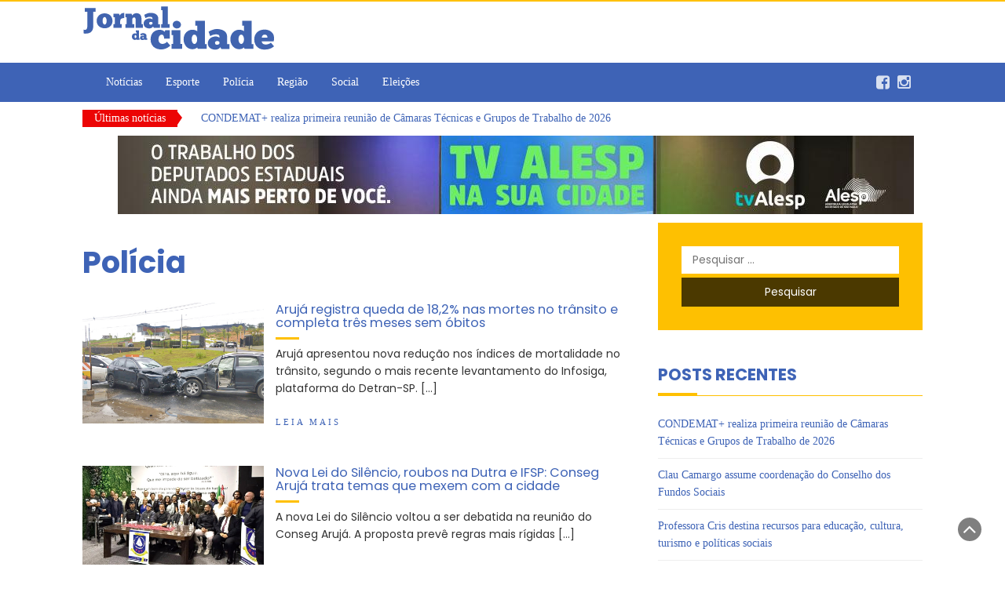

--- FILE ---
content_type: text/html; charset=UTF-8
request_url: https://jcaruja.com.br/category/policia/
body_size: 24786
content:
<!DOCTYPE html>
<html dir="ltr" lang="pt-BR" prefix="og: https://ogp.me/ns#" xmlns:og="http://opengraphprotocol.org/schema/" xmlns:fb="http://www.facebook.com/2008/fbml">
<head>
	<meta lang=”pt-br” >
	<meta charset="UTF-8">
	<meta name="viewport" content="width=device-width, initial-scale=1">
	
	<meta name="keywords" content="notícias, Arujá, São Paulo, esporte, eleições, política, educação, saúde, polícia, social, aniversário, festa, condomínios, residencial, desastre, morte, homicídio">
<meta name="description" content="Fique por dentro dos principais acontecimentos e notícias em Arujá, São Paulo. Acompanhe as últimas histórias em esportes, eleições, política, educação, saúde, polícia, social, aniversários, festas, condomínios, residencial, desastres, mortes e homicídios.">

	
	<link rel="profile" href="http://gmpg.org/xfn/11">
	<link rel="pingback" href="https://jcaruja.com.br/xmlrpc.php">
	<style id="jetpack-boost-critical-css">@media all{ul{box-sizing:border-box}.screen-reader-text{clip:rect(1px,1px,1px,1px);word-wrap:normal!important;border:0;-webkit-clip-path:inset(50%);clip-path:inset(50%);height:1px;margin:-1px;overflow:hidden;padding:0;position:absolute;width:1px}}@media all{html{font-family:Poppins,sans-serif;-webkit-text-size-adjust:100%;-ms-text-size-adjust:100%}body{margin:0}aside,header,nav,section{display:block}a{background-color:transparent}b{font-weight:700}h1{margin:.67em 0;font-size:2em}small{font-size:80%}img{border:0}button,input{margin:0;font:inherit;color:inherit}button{overflow:visible}button{text-transform:none}button,input[type=submit]{-webkit-appearance:button}input{line-height:normal}input[type=search]{-webkit-box-sizing:content-box;-moz-box-sizing:content-box;box-sizing:content-box;-webkit-appearance:textfield}input[type=search]::-webkit-search-cancel-button{-webkit-appearance:none}*{-webkit-box-sizing:border-box;-moz-box-sizing:border-box;box-sizing:border-box}:after,:before{-webkit-box-sizing:border-box;-moz-box-sizing:border-box;box-sizing:border-box}html{font-size:10px}body{font-family:Poppins,sans-serif;font-size:14px;line-height:1.42857143;color:#333;background-color:#fff}button,input{font-family:inherit;font-size:inherit;line-height:inherit}a{color:#337ab7;text-decoration:none}img{vertical-align:middle}.sr-only{position:absolute;width:1px;height:1px;padding:0;margin:-1px;overflow:hidden;clip:rect(0,0,0,0);border:0}h1,h3,h4{font-family:inherit;font-weight:500;line-height:1.1;color:inherit}h1,h3{margin-top:20px;margin-bottom:10px}h4{margin-top:10px;margin-bottom:10px}h1{font-size:36px}h3{font-size:24px}h4{font-size:18px}p{margin:0 0 10px}small{font-size:85%}.text-left{text-align:left}ul{margin-top:0;margin-bottom:10px}.container{padding-right:15px;padding-left:15px;margin-right:auto;margin-left:auto}@media (min-width:768px){.container{width:750px}}@media (min-width:992px){.container{width:970px}}@media (min-width:1200px){.container{width:1170px}}.row{margin-right:-15px;margin-left:-15px}.col-md-3,.col-sm-12,.col-sm-4,.col-sm-8{position:relative;min-height:1px;padding-right:15px;padding-left:15px}@media (min-width:768px){.col-sm-12,.col-sm-4,.col-sm-8{float:left}.col-sm-12{width:100%}.col-sm-8{width:66.66666667%}.col-sm-4{width:33.33333333%}}@media (min-width:992px){.col-md-3{float:left}.col-md-3{width:25%}}label{display:inline-block;max-width:100%;margin-bottom:5px;font-weight:700}input[type=search]{-webkit-box-sizing:border-box;-moz-box-sizing:border-box;box-sizing:border-box}input[type=search]{-webkit-appearance:none}.collapse{display:none}.nav{padding-left:0;margin-bottom:0;list-style:none}.nav>li{position:relative;display:block}.nav>li>a{position:relative;display:block;padding:10px 15px}.navbar{position:relative;min-height:50px;margin-bottom:20px;border:1px solid transparent}@media (min-width:768px){.navbar{border-radius:4px}}.navbar-collapse{padding-right:15px;padding-left:15px;overflow-x:visible;-webkit-overflow-scrolling:touch;border-top:1px solid transparent;-webkit-box-shadow:inset 0 1px 0 rgba(255,255,255,.1);box-shadow:inset 0 1px 0 rgba(255,255,255,.1)}@media (min-width:768px){.navbar-collapse{width:auto;border-top:0;-webkit-box-shadow:none;box-shadow:none}.navbar-collapse.collapse{display:block!important;height:auto!important;padding-bottom:0;overflow:visible!important}}.navbar-toggle{position:relative;float:right;padding:9px 10px;margin-top:8px;margin-right:15px;margin-bottom:8px;background-color:transparent;background-image:none;border:1px solid transparent;border-radius:4px}.navbar-toggle .icon-bar{display:block;width:22px;height:2px;border-radius:1px}.navbar-toggle .icon-bar+.icon-bar{margin-top:4px}@media (min-width:768px){.navbar-toggle{display:none}}.navbar-nav{margin:7.5px -15px}.navbar-nav>li>a{padding-top:10px;padding-bottom:10px;line-height:20px}@media (min-width:768px){.navbar-nav{float:left;margin:0}.navbar-nav>li{float:left}.navbar-nav>li>a{padding-top:15px;padding-bottom:15px}}.navbar-inverse{background-color:#222;border-color:#080808}.navbar-inverse .navbar-nav>li>a{color:#9d9d9d}.navbar-inverse .navbar-nav>.active>a{color:#fff;background-color:#080808}.navbar-inverse .navbar-toggle{border-color:#333}.navbar-inverse .navbar-toggle .icon-bar{background-color:#fff}.navbar-inverse .navbar-collapse{border-color:#101010}.pagination{display:inline-block;padding-left:0;margin:20px 0;border-radius:4px}.container:after,.container:before,.nav:after,.nav:before,.navbar-collapse:after,.navbar-collapse:before,.navbar:after,.navbar:before,.row:after,.row:before{display:table;content:" "}.container:after,.nav:after,.navbar-collapse:after,.navbar:after,.row:after{clear:both}@-ms-viewport{width:device-width}.mt-2{margin-top:.5rem!important}.mr-3{margin-right:1rem!important}.mt-4{margin-top:1.5rem!important}.mb-4{margin-bottom:1.5rem!important}.mx-auto{margin-right:auto!important}.mx-auto{margin-left:auto!important}}@media all{@font-face{font-family:FontAwesome;font-weight:400;font-style:normal}.fa{display:inline-block;font:normal normal normal 14px/1 FontAwesome;font-size:inherit;text-rendering:auto;-webkit-font-smoothing:antialiased;-moz-osx-font-smoothing:grayscale}.fa-2x{font-size:2em}.fa-clock-o:before{content:""}.fa-facebook-square:before{content:""}.fa-angle-up:before{content:""}.fa-instagram:before{content:""}.sr-only{position:absolute;width:1px;height:1px;padding:0;margin:-1px;overflow:hidden;clip:rect(0,0,0,0);border:0}}@media all{button,h1,h3,h4,html,input,p{font-family:Poppins,sans-serif}.amarelo{height:2px}.logo-redes{font-size:2rem;color:rgba(255,255,255,.8)}.float-right{float:right!important}.wp_bannerize_container{float:right;margin:10px}}@media all{html{font-family:Poppins,sans-serif;-webkit-text-size-adjust:100%;-ms-text-size-adjust:100%}body{margin:0}aside,header,nav,section{display:block}a{background-color:transparent}b{font-weight:700}h1{font-size:2em;margin:.67em 0}small{font-size:80%}img{border:0}button,input{color:inherit;font:inherit;margin:0}button{overflow:visible}button{text-transform:none}button,input[type=submit]{-webkit-appearance:button}input{line-height:normal}input[type=search]{-webkit-appearance:textfield;-webkit-box-sizing:content-box;box-sizing:content-box}input[type=search]::-webkit-search-cancel-button{-webkit-appearance:none}body,button,input{color:#404040;font-family:Poppins,sans-serif;font-size:16px;font-size:1rem;line-height:1.5}h1,h3,h4{clear:both}p{margin-bottom:1.5em}i{font-style:italic}html{-webkit-box-sizing:border-box;box-sizing:border-box}*,:after,:before{-webkit-box-sizing:inherit;box-sizing:inherit}ul{margin:0 0 1.5em 3em}ul{list-style:disc}img{height:auto;max-width:100%}a{color:#4169e1}.screen-reader-text{clip:rect(1px,1px,1px,1px);position:absolute!important;height:1px;width:1px;overflow:hidden}.widget{margin:0 0 1.5em}iframe{max-width:100%}body{font:500 14px/22px Raleway;color:#333;background-color:#fff}a{color:#333;text-decoration:none}a,img,input{text-decoration:none;outline:0}label{display:block}input{font-size:1em;padding:8px;font-weight:400;width:100%;border:1px solid #e0e0e0}h1,h3,h4{font-weight:500;margin:0 0 30px 0}h1{font-size:2.75em}h3{font-size:2em}a.readmore{font-size:.8em;text-transform:uppercase;letter-spacing:3px}.container{max-width:1100px}h3.widget-title{font-size:2em;font-weight:700;text-transform:uppercase;font-size:1.5em;margin:0 0 15px 0}h4.news-title{font-size:1.15em;margin:0 0 20px 0;position:relative}h4.news-title:after{content:"";background-color:#000;position:absolute;height:3px;width:30px;left:0;bottom:-13px}h1.category-title{margin:30px 0;font-weight:700;color:#3e63b6}.news-snippet{clear:both;display:table;width:100%;margin-bottom:45px}.news-snippet .featured-image{float:left;width:35%;padding-right:15px}.news-snippet .summary{overflow:hidden}.news-ticker li{list-style:none}.news-ticker{margin-top:10px}.news-ticker b{float:left;padding:0 15px;color:#fff;border-radius:0;font-weight:400;position:relative}.news-ticker b:after{content:".";position:absolute;border-bottom:12px solid transparent;border-top:10px solid transparent;height:0;right:-10px}.news-ticker #example{overflow:hidden;position:relative;height:23px;float:left;width:75%;padding:0 15px 0 20px}.news-ticker #example .break-news{margin:0 10px}.pagination{display:block}section.main-nav .navbar{background:0 0;border:none;margin:0}section.main-nav .navbar-inverse .navbar-nav>li>a{color:#fff}section.main-nav .navbar-inverse .navbar-nav>.active>a{background:0 0;color:#fff}small.date{color:#aaa}.widget{margin-bottom:45px;float:left;width:100%}.widget ul{margin:0;padding-left:0;list-style:none}.widget li{border-bottom:1px solid #eee;float:left;width:100%;padding:10px 0;margin:0!important}.widget_categories li{text-align:right}.widget_categories li a{float:left}h3.widget-title{border-bottom:1px solid #ddd;padding-bottom:15px;position:relative}h3.widget-title:after{content:"";background-color:#000;position:absolute;height:4px;width:50px;left:0;bottom:-1px}.widget_search{background:#fec001;padding:30px}.widget_search input.search-field{padding:7px 5%;border:none;width:90%}.widget_search input.search-submit{border:none;background:rgba(0,0,0,.7);color:#fff}.pri-bg-color{background:#ffc000}h4.news-title:after{background:#ffc000}h3.widget-title{border-color:#ffc000}h3.widget-title:after{background:#ffc000}.sec-bg-color{background:#3e63b6}a{color:#3e63b6}h3.widget-title{color:#3e63b6}.search-submit{background:#3e63b6}.news-ticker b{background:#ec0505}.news-ticker b:after{border-left:8px solid #ec0505}.scroll-top-wrapper{position:fixed;right:30px;bottom:30px;background:rgba(0,0,0,.5);color:#fff;width:30px;height:30px;text-align:center;line-height:30px;border-radius:50%}@media (max-width:767px){header .nav-one .navbar-nav>li{display:block;float:left;width:100%}header .navbar .navbar-nav>li>a{padding:8px}header .navbar-nav{display:block;margin:0}header .navbar-nav>li{display:block;border-bottom:1px solid #eee}header .navbar-nav>li:last-child{border:none}.navbar .navbar-toggle{right:0;background:#333;border:none;border-radius:0;margin-right:0}.navbar .navbar-toggle .icon-bar{background-color:#fff}.navbar .navbar-collapse{border:none;width:100%;-webkit-box-shadow:none;box-shadow:none;padding:0}}}</style><title>Polícia - Jornal da Cidade | Arujá e região | Notícias e acontecimentos</title>
	<style>img:is([sizes="auto" i], [sizes^="auto," i]) { contain-intrinsic-size: 3000px 1500px }</style>
	
		<!-- All in One SEO 4.9.3 - aioseo.com -->
	<meta name="robots" content="max-image-preview:large" />
	<link rel="canonical" href="https://jcaruja.com.br/category/policia/" />
	<link rel="next" href="https://jcaruja.com.br/category/policia/page/2/" />
	<meta name="generator" content="All in One SEO (AIOSEO) 4.9.3" />
		<script data-jetpack-boost="ignore" type="application/ld+json" class="aioseo-schema">
			{"@context":"https:\/\/schema.org","@graph":[{"@type":"BreadcrumbList","@id":"https:\/\/jcaruja.com.br\/category\/policia\/#breadcrumblist","itemListElement":[{"@type":"ListItem","@id":"https:\/\/jcaruja.com.br#listItem","position":1,"name":"Home","item":"https:\/\/jcaruja.com.br","nextItem":{"@type":"ListItem","@id":"https:\/\/jcaruja.com.br\/category\/policia\/#listItem","name":"Pol\u00edcia"}},{"@type":"ListItem","@id":"https:\/\/jcaruja.com.br\/category\/policia\/#listItem","position":2,"name":"Pol\u00edcia","previousItem":{"@type":"ListItem","@id":"https:\/\/jcaruja.com.br#listItem","name":"Home"}}]},{"@type":"CollectionPage","@id":"https:\/\/jcaruja.com.br\/category\/policia\/#collectionpage","url":"https:\/\/jcaruja.com.br\/category\/policia\/","name":"Pol\u00edcia - Jornal da Cidade | Aruj\u00e1 e regi\u00e3o | Not\u00edcias e acontecimentos","inLanguage":"pt-BR","isPartOf":{"@id":"https:\/\/jcaruja.com.br\/#website"},"breadcrumb":{"@id":"https:\/\/jcaruja.com.br\/category\/policia\/#breadcrumblist"}},{"@type":"Organization","@id":"https:\/\/jcaruja.com.br\/#organization","name":"jcaruja.com.br","description":"Fique por dentro dos principais acontecimentos e not\u00edcias do Jornal da Cidade em Aruj\u00e1, S\u00e3o Paulo. Acompanhe as \u00faltimas hist\u00f3rias em esportes, jornal, elei\u00e7\u00f5es, pol\u00edtica, educa\u00e7\u00e3o, sa\u00fade, pol\u00edcia, social, anivers\u00e1rios, festas, condom\u00ednios, residencial, desastres, mortes e homic\u00eddios.","url":"https:\/\/jcaruja.com.br\/","telephone":"+551146554147","logo":{"@type":"ImageObject","url":"https:\/\/jcaruja.com.br\/wp-content\/uploads\/2022\/07\/Logotipo-Jornal.png","@id":"https:\/\/jcaruja.com.br\/category\/policia\/#organizationLogo","width":1000,"height":231},"image":{"@id":"https:\/\/jcaruja.com.br\/category\/policia\/#organizationLogo"},"sameAs":["https:\/\/www.facebook.com\/jornaldacidadearuja","https:\/\/www.instagram.com\/jornaldacidadearuja\/"]},{"@type":"WebSite","@id":"https:\/\/jcaruja.com.br\/#website","url":"https:\/\/jcaruja.com.br\/","name":"Jornal da Cidade | Aruj\u00e1 e regi\u00e3o","description":"Fique por dentro dos principais acontecimentos e not\u00edcias do Jornal da Cidade em Aruj\u00e1, S\u00e3o Paulo. Acompanhe as \u00faltimas hist\u00f3rias em esportes, jornal, elei\u00e7\u00f5es, pol\u00edtica, educa\u00e7\u00e3o, sa\u00fade, pol\u00edcia, social, anivers\u00e1rios, festas, condom\u00ednios, residencial, desastres, mortes e homic\u00eddios.","inLanguage":"pt-BR","publisher":{"@id":"https:\/\/jcaruja.com.br\/#organization"}}]}
		</script>
		<!-- All in One SEO -->

<!-- Etiqueta do modo de consentimento do Google (gtag.js) dataLayer adicionada pelo Site Kit -->

<!-- Fim da etiqueta do modo de consentimento do Google (gtag.js) dataLayer adicionada pelo Site Kit -->

<!-- Open Graph Meta Tags generated by Blog2Social 873 - https://www.blog2social.com -->
<meta property="og:title" content="Jornal da Cidade | Arujá e região | Notícias e acontecimentos"/>
<meta property="og:description" content="Fique por dentro dos principais acontecimentos e notícias do Jornal da Cidade em Arujá, São Paulo. Acompanhe as últimas histórias em esportes, jornal, eleições, política, educação, saúde, polícia, social, aniversários, festas, condomínios, residencial, desastres, mortes e homicídios."/>
<meta property="og:url" content="/category/policia/"/>
<meta property="og:image" content="https://jcaruja.com.br/wp-content/uploads/2025/11/WhatsApp-Image-2025-11-19-at-17.28.25.jpg"/>
<meta property="og:image:width" content="900" />
<meta property="og:image:height" content="600" />
<meta property="og:image:type" content="image/jpeg" />
<meta property="og:type" content="article"/>
<meta property="og:article:published_time" content="2025-11-19 18:12:33"/>
<meta property="og:article:modified_time" content="2025-11-19 18:12:35"/>
<!-- Open Graph Meta Tags generated by Blog2Social 873 - https://www.blog2social.com -->

<!-- Twitter Card generated by Blog2Social 873 - https://www.blog2social.com -->
<meta name="twitter:card" content="summary">
<meta name="twitter:title" content="Jornal da Cidade | Arujá e região | Notícias e acontecimentos"/>
<meta name="twitter:description" content="Fique por dentro dos principais acontecimentos e notícias do Jornal da Cidade em Arujá, São Paulo. Acompanhe as últimas histórias em esportes, jornal, eleições, política, educação, saúde, polícia, social, aniversários, festas, condomínios, residencial, desastres, mortes e homicídios."/>
<meta name="twitter:image" content="https://jcaruja.com.br/wp-content/uploads/2025/11/WhatsApp-Image-2025-11-19-at-17.28.25.jpg"/>
<!-- Twitter Card generated by Blog2Social 873 - https://www.blog2social.com -->
<link rel='dns-prefetch' href='//static.addtoany.com' />
<link rel='dns-prefetch' href='//www.googletagmanager.com' />
<link rel='dns-prefetch' href='//fonts.googleapis.com' />
<link rel='dns-prefetch' href='//pagead2.googlesyndication.com' />
<link rel="alternate" type="application/rss+xml" title="Feed para Jornal da Cidade | Arujá e região | Notícias e acontecimentos &raquo;" href="https://jcaruja.com.br/feed/" />
<link rel="alternate" type="application/rss+xml" title="Feed de comentários para Jornal da Cidade | Arujá e região | Notícias e acontecimentos &raquo;" href="https://jcaruja.com.br/comments/feed/" />
<link rel="alternate" type="application/rss+xml" title="Feed de categoria para Jornal da Cidade | Arujá e região | Notícias e acontecimentos &raquo; Polícia" href="https://jcaruja.com.br/category/policia/feed/" />
		<!-- This site uses the Google Analytics by MonsterInsights plugin v9.11.1 - Using Analytics tracking - https://www.monsterinsights.com/ -->
							
			
							<!-- / Google Analytics by MonsterInsights -->
		
<noscript>
</noscript><link data-media="all" onload="this.media=this.dataset.media; delete this.dataset.media; this.removeAttribute( &#039;onload&#039; );" rel='stylesheet' id='litespeed-cache-dummy-css' href='https://jcaruja.com.br/wp-content/plugins/litespeed-cache/assets/css/litespeed-dummy.css?ver=6.7.4' type='text/css' media="not all" />
<noscript><link rel='stylesheet' id='wp_bannerize_pro_slugwp-bannerize-admin-barcss-css' href='https://jcaruja.com.br/wp-content/plugins/wp-bannerize-pro/public/css/wp-bannerize-admin-bar.css?ver=1.11.1' type='text/css' media='all' />
</noscript><link data-media="all" onload="this.media=this.dataset.media; delete this.dataset.media; this.removeAttribute( &#039;onload&#039; );" rel='stylesheet' id='wp_bannerize_pro_slugwp-bannerize-admin-barcss-css' href='https://jcaruja.com.br/wp-content/plugins/wp-bannerize-pro/public/css/wp-bannerize-admin-bar.css?ver=1.11.1' type='text/css' media="not all" />
<noscript><link rel='stylesheet' id='wp_bannerize_pro_slugwp-bannerizecss-css' href='https://jcaruja.com.br/wp-content/plugins/wp-bannerize-pro/public/css/wp-bannerize.css?ver=1.11.1' type='text/css' media='all' />
</noscript><link data-media="all" onload="this.media=this.dataset.media; delete this.dataset.media; this.removeAttribute( &#039;onload&#039; );" rel='stylesheet' id='wp_bannerize_pro_slugwp-bannerizecss-css' href='https://jcaruja.com.br/wp-content/plugins/wp-bannerize-pro/public/css/wp-bannerize.css?ver=1.11.1' type='text/css' media="not all" />
<style id='wp-emoji-styles-inline-css' type='text/css'>

	img.wp-smiley, img.emoji {
		display: inline !important;
		border: none !important;
		box-shadow: none !important;
		height: 1em !important;
		width: 1em !important;
		margin: 0 0.07em !important;
		vertical-align: -0.1em !important;
		background: none !important;
		padding: 0 !important;
	}
</style>
<noscript><link rel='stylesheet' id='wp-block-library-css' href='https://jcaruja.com.br/wp-includes/css/dist/block-library/style.min.css?ver=6.7.4' type='text/css' media='all' />
</noscript><link data-media="all" onload="this.media=this.dataset.media; delete this.dataset.media; this.removeAttribute( &#039;onload&#039; );" rel='stylesheet' id='wp-block-library-css' href='https://jcaruja.com.br/wp-includes/css/dist/block-library/style.min.css?ver=6.7.4' type='text/css' media="not all" />
<noscript><link rel='stylesheet' id='aioseo/css/src/vue/standalone/blocks/table-of-contents/global.scss-css' href='https://jcaruja.com.br/wp-content/plugins/all-in-one-seo-pack/dist/Lite/assets/css/table-of-contents/global.e90f6d47.css?ver=4.9.3' type='text/css' media='all' />
</noscript><link data-media="all" onload="this.media=this.dataset.media; delete this.dataset.media; this.removeAttribute( &#039;onload&#039; );" rel='stylesheet' id='aioseo/css/src/vue/standalone/blocks/table-of-contents/global.scss-css' href='https://jcaruja.com.br/wp-content/plugins/all-in-one-seo-pack/dist/Lite/assets/css/table-of-contents/global.e90f6d47.css?ver=4.9.3' type='text/css' media="not all" />
<style id='wp-bannerize-block-style-inline-css' type='text/css'>


</style>
<style id='classic-theme-styles-inline-css' type='text/css'>
/*! This file is auto-generated */
.wp-block-button__link{color:#fff;background-color:#32373c;border-radius:9999px;box-shadow:none;text-decoration:none;padding:calc(.667em + 2px) calc(1.333em + 2px);font-size:1.125em}.wp-block-file__button{background:#32373c;color:#fff;text-decoration:none}
</style>
<style id='global-styles-inline-css' type='text/css'>
:root{--wp--preset--aspect-ratio--square: 1;--wp--preset--aspect-ratio--4-3: 4/3;--wp--preset--aspect-ratio--3-4: 3/4;--wp--preset--aspect-ratio--3-2: 3/2;--wp--preset--aspect-ratio--2-3: 2/3;--wp--preset--aspect-ratio--16-9: 16/9;--wp--preset--aspect-ratio--9-16: 9/16;--wp--preset--color--black: #000000;--wp--preset--color--cyan-bluish-gray: #abb8c3;--wp--preset--color--white: #ffffff;--wp--preset--color--pale-pink: #f78da7;--wp--preset--color--vivid-red: #cf2e2e;--wp--preset--color--luminous-vivid-orange: #ff6900;--wp--preset--color--luminous-vivid-amber: #fcb900;--wp--preset--color--light-green-cyan: #7bdcb5;--wp--preset--color--vivid-green-cyan: #00d084;--wp--preset--color--pale-cyan-blue: #8ed1fc;--wp--preset--color--vivid-cyan-blue: #0693e3;--wp--preset--color--vivid-purple: #9b51e0;--wp--preset--gradient--vivid-cyan-blue-to-vivid-purple: linear-gradient(135deg,rgba(6,147,227,1) 0%,rgb(155,81,224) 100%);--wp--preset--gradient--light-green-cyan-to-vivid-green-cyan: linear-gradient(135deg,rgb(122,220,180) 0%,rgb(0,208,130) 100%);--wp--preset--gradient--luminous-vivid-amber-to-luminous-vivid-orange: linear-gradient(135deg,rgba(252,185,0,1) 0%,rgba(255,105,0,1) 100%);--wp--preset--gradient--luminous-vivid-orange-to-vivid-red: linear-gradient(135deg,rgba(255,105,0,1) 0%,rgb(207,46,46) 100%);--wp--preset--gradient--very-light-gray-to-cyan-bluish-gray: linear-gradient(135deg,rgb(238,238,238) 0%,rgb(169,184,195) 100%);--wp--preset--gradient--cool-to-warm-spectrum: linear-gradient(135deg,rgb(74,234,220) 0%,rgb(151,120,209) 20%,rgb(207,42,186) 40%,rgb(238,44,130) 60%,rgb(251,105,98) 80%,rgb(254,248,76) 100%);--wp--preset--gradient--blush-light-purple: linear-gradient(135deg,rgb(255,206,236) 0%,rgb(152,150,240) 100%);--wp--preset--gradient--blush-bordeaux: linear-gradient(135deg,rgb(254,205,165) 0%,rgb(254,45,45) 50%,rgb(107,0,62) 100%);--wp--preset--gradient--luminous-dusk: linear-gradient(135deg,rgb(255,203,112) 0%,rgb(199,81,192) 50%,rgb(65,88,208) 100%);--wp--preset--gradient--pale-ocean: linear-gradient(135deg,rgb(255,245,203) 0%,rgb(182,227,212) 50%,rgb(51,167,181) 100%);--wp--preset--gradient--electric-grass: linear-gradient(135deg,rgb(202,248,128) 0%,rgb(113,206,126) 100%);--wp--preset--gradient--midnight: linear-gradient(135deg,rgb(2,3,129) 0%,rgb(40,116,252) 100%);--wp--preset--font-size--small: 13px;--wp--preset--font-size--medium: 20px;--wp--preset--font-size--large: 36px;--wp--preset--font-size--x-large: 42px;--wp--preset--spacing--20: 0.44rem;--wp--preset--spacing--30: 0.67rem;--wp--preset--spacing--40: 1rem;--wp--preset--spacing--50: 1.5rem;--wp--preset--spacing--60: 2.25rem;--wp--preset--spacing--70: 3.38rem;--wp--preset--spacing--80: 5.06rem;--wp--preset--shadow--natural: 6px 6px 9px rgba(0, 0, 0, 0.2);--wp--preset--shadow--deep: 12px 12px 50px rgba(0, 0, 0, 0.4);--wp--preset--shadow--sharp: 6px 6px 0px rgba(0, 0, 0, 0.2);--wp--preset--shadow--outlined: 6px 6px 0px -3px rgba(255, 255, 255, 1), 6px 6px rgba(0, 0, 0, 1);--wp--preset--shadow--crisp: 6px 6px 0px rgba(0, 0, 0, 1);}:where(.is-layout-flex){gap: 0.5em;}:where(.is-layout-grid){gap: 0.5em;}body .is-layout-flex{display: flex;}.is-layout-flex{flex-wrap: wrap;align-items: center;}.is-layout-flex > :is(*, div){margin: 0;}body .is-layout-grid{display: grid;}.is-layout-grid > :is(*, div){margin: 0;}:where(.wp-block-columns.is-layout-flex){gap: 2em;}:where(.wp-block-columns.is-layout-grid){gap: 2em;}:where(.wp-block-post-template.is-layout-flex){gap: 1.25em;}:where(.wp-block-post-template.is-layout-grid){gap: 1.25em;}.has-black-color{color: var(--wp--preset--color--black) !important;}.has-cyan-bluish-gray-color{color: var(--wp--preset--color--cyan-bluish-gray) !important;}.has-white-color{color: var(--wp--preset--color--white) !important;}.has-pale-pink-color{color: var(--wp--preset--color--pale-pink) !important;}.has-vivid-red-color{color: var(--wp--preset--color--vivid-red) !important;}.has-luminous-vivid-orange-color{color: var(--wp--preset--color--luminous-vivid-orange) !important;}.has-luminous-vivid-amber-color{color: var(--wp--preset--color--luminous-vivid-amber) !important;}.has-light-green-cyan-color{color: var(--wp--preset--color--light-green-cyan) !important;}.has-vivid-green-cyan-color{color: var(--wp--preset--color--vivid-green-cyan) !important;}.has-pale-cyan-blue-color{color: var(--wp--preset--color--pale-cyan-blue) !important;}.has-vivid-cyan-blue-color{color: var(--wp--preset--color--vivid-cyan-blue) !important;}.has-vivid-purple-color{color: var(--wp--preset--color--vivid-purple) !important;}.has-black-background-color{background-color: var(--wp--preset--color--black) !important;}.has-cyan-bluish-gray-background-color{background-color: var(--wp--preset--color--cyan-bluish-gray) !important;}.has-white-background-color{background-color: var(--wp--preset--color--white) !important;}.has-pale-pink-background-color{background-color: var(--wp--preset--color--pale-pink) !important;}.has-vivid-red-background-color{background-color: var(--wp--preset--color--vivid-red) !important;}.has-luminous-vivid-orange-background-color{background-color: var(--wp--preset--color--luminous-vivid-orange) !important;}.has-luminous-vivid-amber-background-color{background-color: var(--wp--preset--color--luminous-vivid-amber) !important;}.has-light-green-cyan-background-color{background-color: var(--wp--preset--color--light-green-cyan) !important;}.has-vivid-green-cyan-background-color{background-color: var(--wp--preset--color--vivid-green-cyan) !important;}.has-pale-cyan-blue-background-color{background-color: var(--wp--preset--color--pale-cyan-blue) !important;}.has-vivid-cyan-blue-background-color{background-color: var(--wp--preset--color--vivid-cyan-blue) !important;}.has-vivid-purple-background-color{background-color: var(--wp--preset--color--vivid-purple) !important;}.has-black-border-color{border-color: var(--wp--preset--color--black) !important;}.has-cyan-bluish-gray-border-color{border-color: var(--wp--preset--color--cyan-bluish-gray) !important;}.has-white-border-color{border-color: var(--wp--preset--color--white) !important;}.has-pale-pink-border-color{border-color: var(--wp--preset--color--pale-pink) !important;}.has-vivid-red-border-color{border-color: var(--wp--preset--color--vivid-red) !important;}.has-luminous-vivid-orange-border-color{border-color: var(--wp--preset--color--luminous-vivid-orange) !important;}.has-luminous-vivid-amber-border-color{border-color: var(--wp--preset--color--luminous-vivid-amber) !important;}.has-light-green-cyan-border-color{border-color: var(--wp--preset--color--light-green-cyan) !important;}.has-vivid-green-cyan-border-color{border-color: var(--wp--preset--color--vivid-green-cyan) !important;}.has-pale-cyan-blue-border-color{border-color: var(--wp--preset--color--pale-cyan-blue) !important;}.has-vivid-cyan-blue-border-color{border-color: var(--wp--preset--color--vivid-cyan-blue) !important;}.has-vivid-purple-border-color{border-color: var(--wp--preset--color--vivid-purple) !important;}.has-vivid-cyan-blue-to-vivid-purple-gradient-background{background: var(--wp--preset--gradient--vivid-cyan-blue-to-vivid-purple) !important;}.has-light-green-cyan-to-vivid-green-cyan-gradient-background{background: var(--wp--preset--gradient--light-green-cyan-to-vivid-green-cyan) !important;}.has-luminous-vivid-amber-to-luminous-vivid-orange-gradient-background{background: var(--wp--preset--gradient--luminous-vivid-amber-to-luminous-vivid-orange) !important;}.has-luminous-vivid-orange-to-vivid-red-gradient-background{background: var(--wp--preset--gradient--luminous-vivid-orange-to-vivid-red) !important;}.has-very-light-gray-to-cyan-bluish-gray-gradient-background{background: var(--wp--preset--gradient--very-light-gray-to-cyan-bluish-gray) !important;}.has-cool-to-warm-spectrum-gradient-background{background: var(--wp--preset--gradient--cool-to-warm-spectrum) !important;}.has-blush-light-purple-gradient-background{background: var(--wp--preset--gradient--blush-light-purple) !important;}.has-blush-bordeaux-gradient-background{background: var(--wp--preset--gradient--blush-bordeaux) !important;}.has-luminous-dusk-gradient-background{background: var(--wp--preset--gradient--luminous-dusk) !important;}.has-pale-ocean-gradient-background{background: var(--wp--preset--gradient--pale-ocean) !important;}.has-electric-grass-gradient-background{background: var(--wp--preset--gradient--electric-grass) !important;}.has-midnight-gradient-background{background: var(--wp--preset--gradient--midnight) !important;}.has-small-font-size{font-size: var(--wp--preset--font-size--small) !important;}.has-medium-font-size{font-size: var(--wp--preset--font-size--medium) !important;}.has-large-font-size{font-size: var(--wp--preset--font-size--large) !important;}.has-x-large-font-size{font-size: var(--wp--preset--font-size--x-large) !important;}
:where(.wp-block-post-template.is-layout-flex){gap: 1.25em;}:where(.wp-block-post-template.is-layout-grid){gap: 1.25em;}
:where(.wp-block-columns.is-layout-flex){gap: 2em;}:where(.wp-block-columns.is-layout-grid){gap: 2em;}
:root :where(.wp-block-pullquote){font-size: 1.5em;line-height: 1.6;}
</style>
<noscript><link rel='stylesheet' id='bootstrap-css' href='https://jcaruja.com.br/wp-content/themes/newspaper/css/bootstrap.css?ver=6.7.4' type='text/css' media='all' />
</noscript><link data-media="all" onload="this.media=this.dataset.media; delete this.dataset.media; this.removeAttribute( &#039;onload&#039; );" rel='stylesheet' id='bootstrap-css' href='https://jcaruja.com.br/wp-content/themes/newspaper/css/bootstrap.css?ver=6.7.4' type='text/css' media="not all" />
<noscript><link rel='stylesheet' id='font-awesome-css' href='https://jcaruja.com.br/wp-content/themes/newspaper/css/font-awesome.css?ver=6.7.4' type='text/css' media='all' />
</noscript><link data-media="all" onload="this.media=this.dataset.media; delete this.dataset.media; this.removeAttribute( &#039;onload&#039; );" rel='stylesheet' id='font-awesome-css' href='https://jcaruja.com.br/wp-content/themes/newspaper/css/font-awesome.css?ver=6.7.4' type='text/css' media="not all" />
<noscript><link rel='stylesheet' id='animate-css' href='https://jcaruja.com.br/wp-content/themes/newspaper/css/animate.css?ver=6.7.4' type='text/css' media='all' />
</noscript><link data-media="all" onload="this.media=this.dataset.media; delete this.dataset.media; this.removeAttribute( &#039;onload&#039; );" rel='stylesheet' id='animate-css' href='https://jcaruja.com.br/wp-content/themes/newspaper/css/animate.css?ver=6.7.4' type='text/css' media="not all" />
<noscript><link rel='stylesheet' id='owl-css' href='https://jcaruja.com.br/wp-content/themes/newspaper/css/owl.carousel.css?ver=6.7.4' type='text/css' media='all' />
</noscript><link data-media="all" onload="this.media=this.dataset.media; delete this.dataset.media; this.removeAttribute( &#039;onload&#039; );" rel='stylesheet' id='owl-css' href='https://jcaruja.com.br/wp-content/themes/newspaper/css/owl.carousel.css?ver=6.7.4' type='text/css' media="not all" />
<noscript><link rel='stylesheet' id='magazine-newspaper-googlefonts-css' href='//fonts.googleapis.com/css2?family=Poppins%3Aital%2Cwght%400%2C200%3B0%2C400%3B0%2C700%3B0%2C900%3B1%2C200%3B1%2C400%3B1%2C700%3B1%2C900&#038;display=swap&#038;ver=6.7.4' type='text/css' media='all' />
</noscript><link data-media="all" onload="this.media=this.dataset.media; delete this.dataset.media; this.removeAttribute( &#039;onload&#039; );" rel='stylesheet' id='magazine-newspaper-googlefonts-css' href='//fonts.googleapis.com/css2?family=Poppins%3Aital%2Cwght%400%2C200%3B0%2C400%3B0%2C700%3B0%2C900%3B1%2C200%3B1%2C400%3B1%2C700%3B1%2C900&#038;display=swap&#038;ver=6.7.4' type='text/css' media="not all" />
<noscript><link rel='stylesheet' id='main-css' href='https://jcaruja.com.br/wp-content/themes/newspaper/css/main.css?ver=6.7.4' type='text/css' media='all' />
</noscript><link data-media="all" onload="this.media=this.dataset.media; delete this.dataset.media; this.removeAttribute( &#039;onload&#039; );" rel='stylesheet' id='main-css' href='https://jcaruja.com.br/wp-content/themes/newspaper/css/main.css?ver=6.7.4' type='text/css' media="not all" />
<noscript><link rel='stylesheet' id='magazine-newspaper-style-css' href='https://jcaruja.com.br/wp-content/themes/newspaper/style.css?ver=6.7.4' type='text/css' media='all' />
</noscript><link data-media="all" onload="this.media=this.dataset.media; delete this.dataset.media; this.removeAttribute( &#039;onload&#039; );" rel='stylesheet' id='magazine-newspaper-style-css' href='https://jcaruja.com.br/wp-content/themes/newspaper/style.css?ver=6.7.4' type='text/css' media="not all" />
<noscript><link rel='stylesheet' id='slb_core-css' href='https://jcaruja.com.br/wp-content/plugins/simple-lightbox/client/css/app.css?ver=2.9.4' type='text/css' media='all' />
</noscript><link data-media="all" onload="this.media=this.dataset.media; delete this.dataset.media; this.removeAttribute( &#039;onload&#039; );" rel='stylesheet' id='slb_core-css' href='https://jcaruja.com.br/wp-content/plugins/simple-lightbox/client/css/app.css?ver=2.9.4' type='text/css' media="not all" />
<noscript><link rel='stylesheet' id='addtoany-css' href='https://jcaruja.com.br/wp-content/plugins/add-to-any/addtoany.min.css?ver=1.16' type='text/css' media='all' />
</noscript><link data-media="all" onload="this.media=this.dataset.media; delete this.dataset.media; this.removeAttribute( &#039;onload&#039; );" rel='stylesheet' id='addtoany-css' href='https://jcaruja.com.br/wp-content/plugins/add-to-any/addtoany.min.css?ver=1.16' type='text/css' media="not all" />








<!-- Snippet da etiqueta do Google (gtag.js) adicionado pelo Site Kit -->
<!-- Snippet do Google Análises adicionado pelo Site Kit -->


<link rel="https://api.w.org/" href="https://jcaruja.com.br/wp-json/" /><link rel="alternate" title="JSON" type="application/json" href="https://jcaruja.com.br/wp-json/wp/v2/categories/6" /><link rel="EditURI" type="application/rsd+xml" title="RSD" href="https://jcaruja.com.br/xmlrpc.php?rsd" />
<meta name="generator" content="WordPress 6.7.4" />
<meta name="generator" content="Site Kit by Google 1.170.0" />
<!-- Meta-etiquetas do Google AdSense adicionado pelo Site Kit -->
<meta name="google-adsense-platform-account" content="ca-host-pub-2644536267352236">
<meta name="google-adsense-platform-domain" content="sitekit.withgoogle.com">
<!-- Fim das meta-etiquetas do Google AdSense adicionado pelo Site Kit -->
    
    
<!-- Snippet do Gerenciador de Tags do Google adicionado pelo Site Kit -->


<!-- Fim do código do Gerenciador de Etiquetas do Google adicionado pelo Site Kit -->

<!-- Código do Google Adsense adicionado pelo Site Kit -->


<!-- Fim do código do Google AdSense adicionado pelo Site Kit -->
<link rel="icon" href="https://jcaruja.com.br/wp-content/uploads/2022/07/favicon.png" sizes="32x32" />
<link rel="icon" href="https://jcaruja.com.br/wp-content/uploads/2022/07/favicon.png" sizes="192x192" />
<link rel="apple-touch-icon" href="https://jcaruja.com.br/wp-content/uploads/2022/07/favicon.png" />
<meta name="msapplication-TileImage" content="https://jcaruja.com.br/wp-content/uploads/2022/07/favicon.png" />

	

	<!-- Google Tag Manager -->

<!-- End Google Tag Manager -->


<!-- Global site tag (gtag.js) - Google Analytics -->




</head>


<body class="archive category category-policia category-6 group-blog hfeed">

<!-- Google Tag Manager (noscript) -->
<noscript><iframe src="https://www.googletagmanager.com/ns.html?id=GTM-NNLBVGC"
height="0" width="0" style="display:none;visibility:hidden"></iframe></noscript>
<!-- End Google Tag Manager (noscript) -->



			<!-- Snippet do Gerenciador de Etiqueta do Google (noscript) adicionado pelo Site Kit -->
		<noscript>
			<iframe src="https://www.googletagmanager.com/ns.html?id=GTM-NNLBVGC" height="0" width="0" style="display:none;visibility:hidden"></iframe>
		</noscript>
		<!-- Fim do código do Gerenciador de Etiquetas do Google (noscript) adicionado pelo Site Kit -->
		<header >

	<div class="pri-bg-color amarelo"></div>
	<!-- top-bar -->
	<!-- <section class="pri-bg-color top-nav">
		<div class="container">
			<div class="row">
				<div class="col-sm-5 text-left">
									</div>
				<div class="col-sm-7 text-right search-social">
										<div class="social-icons">
																	        <ul class="list-inline">
					            																        <li class="instagram"><a href="https://www.instagram.com/jornaldacidadearuja/" target="_blank"><i class="fa fa-instagram"></i></a></li>
							    																        <li class="facebook-square"><a href="https://www.facebook.com/jornaldacidadearuja" target="_blank"><i class="fa fa-facebook-square"></i></a></li>
							    					    	</ul>
					    					</div>
				</div>
			</div>
		</div>
	</section> -->
	<!-- top-bar -->

	<section class="container">
		<div class="row">
			<div class="lo go">
			<!-- Brand and toggle get grouped for better mobile display -->		
			<div class="col-sm-12 col-md-3 text-left">			
									<a href="https://jcaruja.com.br/">
					<img src="https://jcaruja.com.br/wp-content/themes/newspaper/images/Logotipo-Jornal.svg" alt="Logotipo do Jornal da Cidade" class="mt-2 mb-4" style="width: 35rem;">
      			
				</a>
				
					
				
			</div>
			</div>
			

		</div> <!-- /.end of container -->
	</section> <!-- /.end of section -->
	<section  class="sec-bg-color main-nav nav-one">
		<div class="container">
			<nav class="navbar navbar-inverse">
		      	<button type="button" class="navbar-toggle collapsed" data-bs-toggle="collapse" data-bs-target="#bs-example-navbar-collapse-1">
			        <span class="sr-only">Toggle navigation</span>
			        <span class="icon-bar"></span>
			        <span class="icon-bar"></span>
			        <span class="icon-bar"></span>
		      	</button>	    
				<!-- Collect the nav links, forms, and other content for toggling -->
				<div class="collapse navbar-collapse" id="bs-example-navbar-collapse-1">  							
					<div class="menu-menu-container"><ul id="menu-menu" class="nav navbar-nav"><li id="menu-item-266" class="menu-item menu-item-type-taxonomy menu-item-object-category menu-item-266"><a title="Notícias" href="https://jcaruja.com.br/category/noticias/">Notícias</a></li>
<li id="menu-item-362" class="menu-item menu-item-type-taxonomy menu-item-object-category menu-item-362"><a title="Esporte" href="https://jcaruja.com.br/category/esporte/">Esporte</a></li>
<li id="menu-item-268" class="menu-item menu-item-type-taxonomy menu-item-object-category current-menu-item menu-item-268 active"><a title="Polícia" href="https://jcaruja.com.br/category/policia/">Polícia</a></li>
<li id="menu-item-432" class="menu-item menu-item-type-taxonomy menu-item-object-category menu-item-432"><a title="Região" href="https://jcaruja.com.br/category/regiao/">Região</a></li>
<li id="menu-item-272" class="menu-item menu-item-type-taxonomy menu-item-object-category menu-item-272"><a title="Social" href="https://jcaruja.com.br/category/social/">Social</a></li>
<li id="menu-item-625" class="menu-item menu-item-type-taxonomy menu-item-object-category menu-item-625"><a title="Eleições" href="https://jcaruja.com.br/category/eleicoes/">Eleições</a></li>
</ul></div>	
					<a href="https://www.instagram.com/jornaldacidadearuja/"><i class="fa fa-instagram float-right mt-4 logo-redes" aria-hidden="true"></i></a>
                    <a href="https://www.facebook.com/jornaldacidadearuja"><i class="fa fa-facebook-square float-right mr-3 mt-4 logo-redes" aria-hidden="true"></i></a>
        	        
			    </div> <!-- /.end of collaspe navbar-collaspe -->
			</nav>
		</div>

	</section>

			<!-- ticker -->
		<div class="news-ticker">
			<div class="container">
								<b>Últimas notícias</b>
				<div id="example">
				  <ul>
				  					    	<li>
<!-- 							<small class="date"><i class="fa fa-clock-o" aria-hidden="true"></i> 23 de janeiro, 2026</small>  -->
							<a href="https://jcaruja.com.br/condemat-realiza-primeira-reuniao-de-camaras-tecnicas-e-grupos-de-trabalho-de-2026/" class="break-news">CONDEMAT+ realiza primeira reunião de Câmaras Técnicas e Grupos de Trabalho de 2026</a>
					  </li>
				    				    	<li>
<!-- 							<small class="date"><i class="fa fa-clock-o" aria-hidden="true"></i> 23 de janeiro, 2026</small>  -->
							<a href="https://jcaruja.com.br/clau-camargo-assume-coordenacao-do-conselho-dos-fundos-sociais/" class="break-news">Clau Camargo assume coordenação do Conselho dos Fundos Sociais</a>
					  </li>
				    				    	<li>
<!-- 							<small class="date"><i class="fa fa-clock-o" aria-hidden="true"></i> 23 de janeiro, 2026</small>  -->
							<a href="https://jcaruja.com.br/professora-cris-destina-recursos-para-educacao-cultura-turismo-e-politicas-sociais/" class="break-news">Professora Cris destina recursos para educação, cultura, turismo e políticas sociais</a>
					  </li>
				    				    	<li>
<!-- 							<small class="date"><i class="fa fa-clock-o" aria-hidden="true"></i> 23 de janeiro, 2026</small>  -->
							<a href="https://jcaruja.com.br/professor-danilo-prioriza-investimentos-emsaude-prevencao-e-qualificacao-profissional/" class="break-news">Professor Danilo prioriza investimentos emsaúde, prevenção e qualificação profissional</a>
					  </li>
				    				    	<li>
<!-- 							<small class="date"><i class="fa fa-clock-o" aria-hidden="true"></i> 23 de janeiro, 2026</small>  -->
							<a href="https://jcaruja.com.br/fundo-social-de-aruja-inicia-o-ano-com-cursos-de-capacitacao/" class="break-news">Fundo Social de Arujá inicia o ano com cursos de capacitação</a>
					  </li>
				    				    	<li>
<!-- 							<small class="date"><i class="fa fa-clock-o" aria-hidden="true"></i> 16 de janeiro, 2026</small>  -->
							<a href="https://jcaruja.com.br/fortalecimento-do-dialogo-com-o-estado-e-integracao-regional-marcam-inicio-da-nova-gestao-do-condemat/" class="break-news">Fortalecimento do diálogo com o Estado e integração regional marcam início da nova gestão do CONDEMAT+</a>
					  </li>
				    		    
				  </ul>
				</div>
			</div>
		</div>
		<!-- ticker -->
	
	
	</div>

</header>
	<div class="container">
	<div class="col-12 mx-auto" style="margin:0 !important; float:none !important;">
		      <div class="wp_bannerize_container wp_bannerize_layout_vertical">

        <div class="wp_bannerize_banner_box wp_bannerize_category_topo-home" style="margin-top:1px;margin-right:1px;margin-bottom:1px;margin-left:1px" data-title="ALESP Jan 2026" data-mime_type="image-jpeg" data-banner_id="8240" id="wpbanner-8240" data-impressions_enabled="true" data-clicks_enabled="true"><a href="https://na01.safelinks.protection.outlook.com/?url=https%3A%2F%2Fwww.youtube.com%2F%40AlespOficial%2Ffeatured&#038;data=05%7C02%7C%7C301c954f189b4eafa12908de52d06899%7C84df9e7fe9f640afb435aaaaaaaaaaaa%7C1%7C0%7C639039252533610404%7CUnknown%7CTWFpbGZsb3d8eyJFbXB0eU1hcGkiOnRydWUsIlYiOiIwLjAuMDAwMCIsIlAiOiJXaW4zMiIsIkFOIjoiTWFpbCIsIldUIjoyfQ%3D%3D%7C0%7C%7C%7C&#038;sdata=30SsaoC8PppFRWl5Cv3fCIzInjLvWqpIfkRZ7RLgn0g%3D&#038;reserved=0" target="_blank"><img border="0" width="1014" height="100" src="https://jcaruja.com.br/wp-content/uploads/2026/01/WhatsApp-Image-2026-01-13-at-15.27.51.jpeg" alt="ALESP Jan 2026" title="ALESP Jan 2026" /></a></div>      </div>

		
		</div>
	</div>

<div class=" post-list">
	<div class="container">
  
        <div class="row">
        <div  class="col-sm-8">

        <h1 class="category-title">Polícia</h1>                  
                
        <div class="row">
                                    
                
<div class="col-sm-12">
    <div class="news-snippet">
            <a href="https://jcaruja.com.br/aruja-registra-queda-de-182-nas-mortes-no-transito-e-completa-tres-meses-sem-obitos/" rel="bookmark" class="featured-image"><img width="900" height="600" src="https://jcaruja.com.br/wp-content/uploads/2025/11/WhatsApp-Image-2025-11-19-at-17.28.25.jpg" class="attachment-post-thumbs size-post-thumbs wp-post-image" alt="" decoding="async" fetchpriority="high" srcset="https://jcaruja.com.br/wp-content/uploads/2025/11/WhatsApp-Image-2025-11-19-at-17.28.25.jpg 900w, https://jcaruja.com.br/wp-content/uploads/2025/11/WhatsApp-Image-2025-11-19-at-17.28.25-300x200.jpg 300w, https://jcaruja.com.br/wp-content/uploads/2025/11/WhatsApp-Image-2025-11-19-at-17.28.25-768x512.jpg 768w" sizes="(max-width: 900px) 100vw, 900px" /></a>
      
    <div class="summary">
                        <h4 class="news-title"><a href="https://jcaruja.com.br/aruja-registra-queda-de-182-nas-mortes-no-transito-e-completa-tres-meses-sem-obitos/" rel="bookmark">Arujá registra queda de 18,2% nas mortes no trânsito e completa três meses sem óbitos</a></h4>

<!--     <small class="date"><i class="fa fa-clock-o" aria-hidden="true"></i> 19 de novembro, 2025</small> -->

        <p>Arujá apresentou nova redução nos índices de mortalidade no trânsito, segundo o mais recente levantamento do Infosiga, plataforma do Detran-SP. [&hellip;]</p>
        
        <a href="https://jcaruja.com.br/aruja-registra-queda-de-182-nas-mortes-no-transito-e-completa-tres-meses-sem-obitos/" rel="bookmark" title="" class="readmore">Leia mais </a>

    </div>
</div>
</div>

            
                
<div class="col-sm-12">
    <div class="news-snippet">
            <a href="https://jcaruja.com.br/nova-lei-do-silencio-roubos-na-dutra-e-ifsp-conseg-aruja-trata-temas-que-mexem-com-a-cidade/" rel="bookmark" class="featured-image"><img width="900" height="600" src="https://jcaruja.com.br/wp-content/uploads/2025/11/WhatsApp-Image-2025-11-14-at-15.42.40.jpg" class="attachment-post-thumbs size-post-thumbs wp-post-image" alt="" decoding="async" srcset="https://jcaruja.com.br/wp-content/uploads/2025/11/WhatsApp-Image-2025-11-14-at-15.42.40.jpg 900w, https://jcaruja.com.br/wp-content/uploads/2025/11/WhatsApp-Image-2025-11-14-at-15.42.40-300x200.jpg 300w, https://jcaruja.com.br/wp-content/uploads/2025/11/WhatsApp-Image-2025-11-14-at-15.42.40-768x512.jpg 768w" sizes="(max-width: 900px) 100vw, 900px" /></a>
      
    <div class="summary">
                        <h4 class="news-title"><a href="https://jcaruja.com.br/nova-lei-do-silencio-roubos-na-dutra-e-ifsp-conseg-aruja-trata-temas-que-mexem-com-a-cidade/" rel="bookmark">Nova Lei do Silêncio, roubos na Dutra e IFSP: Conseg Arujá trata temas que mexem com a cidade</a></h4>

<!--     <small class="date"><i class="fa fa-clock-o" aria-hidden="true"></i> 14 de novembro, 2025</small> -->

        <p>A nova Lei do Silêncio voltou a ser debatida na reunião do Conseg Arujá. A proposta prevê regras mais rígidas [&hellip;]</p>
        
        <a href="https://jcaruja.com.br/nova-lei-do-silencio-roubos-na-dutra-e-ifsp-conseg-aruja-trata-temas-que-mexem-com-a-cidade/" rel="bookmark" title="" class="readmore">Leia mais </a>

    </div>
</div>
</div>

            
                
<div class="col-sm-12">
    <div class="news-snippet">
            <a href="https://jcaruja.com.br/megaoperacao-conjunta-combate-ocupacao-de-terra-e-desmatamento-irregular-no-bairro-da-pl-em-aruja/" rel="bookmark" class="featured-image"><img width="900" height="600" src="https://jcaruja.com.br/wp-content/uploads/2025/11/WhatsApp-Image-2025-11-07-at-15.47.23.jpg" class="attachment-post-thumbs size-post-thumbs wp-post-image" alt="" decoding="async" srcset="https://jcaruja.com.br/wp-content/uploads/2025/11/WhatsApp-Image-2025-11-07-at-15.47.23.jpg 900w, https://jcaruja.com.br/wp-content/uploads/2025/11/WhatsApp-Image-2025-11-07-at-15.47.23-300x200.jpg 300w, https://jcaruja.com.br/wp-content/uploads/2025/11/WhatsApp-Image-2025-11-07-at-15.47.23-768x512.jpg 768w" sizes="(max-width: 900px) 100vw, 900px" /></a>
      
    <div class="summary">
                        <h4 class="news-title"><a href="https://jcaruja.com.br/megaoperacao-conjunta-combate-ocupacao-de-terra-e-desmatamento-irregular-no-bairro-da-pl-em-aruja/" rel="bookmark">Megaoperação conjunta combate ocupação de terra e desmatamento irregular no bairro da PL, em Arujá</a></h4>

<!--     <small class="date"><i class="fa fa-clock-o" aria-hidden="true"></i> 7 de novembro, 2025</small> -->

        <p>Uma grande operação integrada foi realizada nesta sexta-feira (7) no bairro da PL, em Arujá, para combater a invasão de [&hellip;]</p>
        
        <a href="https://jcaruja.com.br/megaoperacao-conjunta-combate-ocupacao-de-terra-e-desmatamento-irregular-no-bairro-da-pl-em-aruja/" rel="bookmark" title="" class="readmore">Leia mais </a>

    </div>
</div>
</div>

            
                
<div class="col-sm-12">
    <div class="news-snippet">
            <a href="https://jcaruja.com.br/operacao-da-pm-em-aruja-termina-com-sete-presos-e-cargas-avaliadas-em-mais-de-r-3-milhoes-apreendidas/" rel="bookmark" class="featured-image"><img width="900" height="600" src="https://jcaruja.com.br/wp-content/uploads/2025/11/WhatsApp-Image-2025-11-07-at-16.31.16.jpg" class="attachment-post-thumbs size-post-thumbs wp-post-image" alt="" decoding="async" loading="lazy" srcset="https://jcaruja.com.br/wp-content/uploads/2025/11/WhatsApp-Image-2025-11-07-at-16.31.16.jpg 900w, https://jcaruja.com.br/wp-content/uploads/2025/11/WhatsApp-Image-2025-11-07-at-16.31.16-300x200.jpg 300w, https://jcaruja.com.br/wp-content/uploads/2025/11/WhatsApp-Image-2025-11-07-at-16.31.16-768x512.jpg 768w" sizes="auto, (max-width: 900px) 100vw, 900px" /></a>
      
    <div class="summary">
                        <h4 class="news-title"><a href="https://jcaruja.com.br/operacao-da-pm-em-aruja-termina-com-sete-presos-e-cargas-avaliadas-em-mais-de-r-3-milhoes-apreendidas/" rel="bookmark">Operação da PM em Arujá termina com sete presos e cargas avaliadas em mais de R$ 3 milhões apreendidas</a></h4>

<!--     <small class="date"><i class="fa fa-clock-o" aria-hidden="true"></i> 7 de novembro, 2025</small> -->

        <p>Uma grande operação da Polícia Militar de Arujá, na tarde de quarta-feira (5), terminou com sete suspeitos presos e a [&hellip;]</p>
        
        <a href="https://jcaruja.com.br/operacao-da-pm-em-aruja-termina-com-sete-presos-e-cargas-avaliadas-em-mais-de-r-3-milhoes-apreendidas/" rel="bookmark" title="" class="readmore">Leia mais </a>

    </div>
</div>
</div>

            
                
<div class="col-sm-12">
    <div class="news-snippet">
            <a href="https://jcaruja.com.br/aruja-lidera-movimento-regional-por-mais-seguranca-nas-divisas/" rel="bookmark" class="featured-image"><img width="900" height="600" src="https://jcaruja.com.br/wp-content/uploads/2025/08/WhatsApp-Image-2025-08-01-at-15.49.28.jpg" class="attachment-post-thumbs size-post-thumbs wp-post-image" alt="" decoding="async" loading="lazy" srcset="https://jcaruja.com.br/wp-content/uploads/2025/08/WhatsApp-Image-2025-08-01-at-15.49.28.jpg 900w, https://jcaruja.com.br/wp-content/uploads/2025/08/WhatsApp-Image-2025-08-01-at-15.49.28-300x200.jpg 300w, https://jcaruja.com.br/wp-content/uploads/2025/08/WhatsApp-Image-2025-08-01-at-15.49.28-768x512.jpg 768w" sizes="auto, (max-width: 900px) 100vw, 900px" /></a>
      
    <div class="summary">
                        <h4 class="news-title"><a href="https://jcaruja.com.br/aruja-lidera-movimento-regional-por-mais-seguranca-nas-divisas/" rel="bookmark">Arujá lidera movimento regional por mais segurança nas divisas</a></h4>

<!--     <small class="date"><i class="fa fa-clock-o" aria-hidden="true"></i> 1 de agosto, 2025</small> -->

        <p>A segurança pública ganhou um reforço estratégico no Alto Tietê com a realização do 1º Encontro Regional dos Conselhos Comunitários [&hellip;]</p>
        
        <a href="https://jcaruja.com.br/aruja-lidera-movimento-regional-por-mais-seguranca-nas-divisas/" rel="bookmark" title="" class="readmore">Leia mais </a>

    </div>
</div>
</div>

            
                
<div class="col-sm-12">
    <div class="news-snippet">
            <a href="https://jcaruja.com.br/operacao-de-fiscalizacao-notifica-veiculos-abandonados-em-aruja/" rel="bookmark" class="featured-image"><img width="900" height="600" src="https://jcaruja.com.br/wp-content/uploads/2025/07/WhatsApp-Image-2025-07-18-at-08.52.22.jpg" class="attachment-post-thumbs size-post-thumbs wp-post-image" alt="" decoding="async" loading="lazy" srcset="https://jcaruja.com.br/wp-content/uploads/2025/07/WhatsApp-Image-2025-07-18-at-08.52.22.jpg 900w, https://jcaruja.com.br/wp-content/uploads/2025/07/WhatsApp-Image-2025-07-18-at-08.52.22-300x200.jpg 300w, https://jcaruja.com.br/wp-content/uploads/2025/07/WhatsApp-Image-2025-07-18-at-08.52.22-768x512.jpg 768w" sizes="auto, (max-width: 900px) 100vw, 900px" /></a>
      
    <div class="summary">
                        <h4 class="news-title"><a href="https://jcaruja.com.br/operacao-de-fiscalizacao-notifica-veiculos-abandonados-em-aruja/" rel="bookmark">Operação de fiscalização notifica veículos abandonados em Arujá</a></h4>

<!--     <small class="date"><i class="fa fa-clock-o" aria-hidden="true"></i> 18 de julho, 2025</small> -->

        <p>Uma operação de fiscalização realizada por agentes de Fiscalização, Departamento de Trânsito e com apoio da Guarda Civil Municipal (GCM) [&hellip;]</p>
        
        <a href="https://jcaruja.com.br/operacao-de-fiscalizacao-notifica-veiculos-abandonados-em-aruja/" rel="bookmark" title="" class="readmore">Leia mais </a>

    </div>
</div>
</div>

            
                
<div class="col-sm-12">
    <div class="news-snippet">
            <a href="https://jcaruja.com.br/nova-diretoria-do-conseg-e-apresentada-em-reuniao-com-ampla-participacao-da-comunidade-e-autoridades-locais/" rel="bookmark" class="featured-image"><img width="900" height="600" src="https://jcaruja.com.br/wp-content/uploads/2025/03/WhatsApp-Image-2025-03-28-at-15.20.13.jpg" class="attachment-post-thumbs size-post-thumbs wp-post-image" alt="" decoding="async" loading="lazy" srcset="https://jcaruja.com.br/wp-content/uploads/2025/03/WhatsApp-Image-2025-03-28-at-15.20.13.jpg 900w, https://jcaruja.com.br/wp-content/uploads/2025/03/WhatsApp-Image-2025-03-28-at-15.20.13-300x200.jpg 300w, https://jcaruja.com.br/wp-content/uploads/2025/03/WhatsApp-Image-2025-03-28-at-15.20.13-768x512.jpg 768w" sizes="auto, (max-width: 900px) 100vw, 900px" /></a>
      
    <div class="summary">
                        <h4 class="news-title"><a href="https://jcaruja.com.br/nova-diretoria-do-conseg-e-apresentada-em-reuniao-com-ampla-participacao-da-comunidade-e-autoridades-locais/" rel="bookmark">Nova diretoria do CONSEG é apresentada em reunião com ampla participação da comunidade e autoridades locais</a></h4>

<!--     <small class="date"><i class="fa fa-clock-o" aria-hidden="true"></i> 28 de março, 2025</small> -->

        <p>Na noite desta quinta-feira (27), foi realizada a reunião do CONSEG (Conselho Comunitário de Segurança) de Arujá, marcada pela apresentação [&hellip;]</p>
        
        <a href="https://jcaruja.com.br/nova-diretoria-do-conseg-e-apresentada-em-reuniao-com-ampla-participacao-da-comunidade-e-autoridades-locais/" rel="bookmark" title="" class="readmore">Leia mais </a>

    </div>
</div>
</div>

            
                
<div class="col-sm-12">
    <div class="news-snippet">
            <a href="https://jcaruja.com.br/gcm-e-pm-recuperam-corsa-roubado-em-aruja-com-apoio-da-muralha-eletronica/" rel="bookmark" class="featured-image"><img width="900" height="600" src="https://jcaruja.com.br/wp-content/uploads/2025/03/Policia-1.jpg" class="attachment-post-thumbs size-post-thumbs wp-post-image" alt="" decoding="async" loading="lazy" srcset="https://jcaruja.com.br/wp-content/uploads/2025/03/Policia-1.jpg 900w, https://jcaruja.com.br/wp-content/uploads/2025/03/Policia-1-300x200.jpg 300w, https://jcaruja.com.br/wp-content/uploads/2025/03/Policia-1-768x512.jpg 768w" sizes="auto, (max-width: 900px) 100vw, 900px" /></a>
      
    <div class="summary">
                        <h4 class="news-title"><a href="https://jcaruja.com.br/gcm-e-pm-recuperam-corsa-roubado-em-aruja-com-apoio-da-muralha-eletronica/" rel="bookmark">GCM e PM recuperam Corsa roubado em Arujá com apoio da muralha eletrônica</a></h4>

<!--     <small class="date"><i class="fa fa-clock-o" aria-hidden="true"></i> 21 de março, 2025</small> -->

        <p>Uma ação integrada entre o Centro de Operações Integradas de Arujá (COI) e a Polícia Militar resultou na apreensão de [&hellip;]</p>
        
        <a href="https://jcaruja.com.br/gcm-e-pm-recuperam-corsa-roubado-em-aruja-com-apoio-da-muralha-eletronica/" rel="bookmark" title="" class="readmore">Leia mais </a>

    </div>
</div>
</div>

            
                
<div class="col-sm-12">
    <div class="news-snippet">
            <a href="https://jcaruja.com.br/a-policia-militar-de-aruja-age-rapidamente-e-prende-criminosos-que-tentaram-roubar-na-vila-gastronomica/" rel="bookmark" class="featured-image"><img width="900" height="600" src="https://jcaruja.com.br/wp-content/uploads/2025/01/WhatsApp-Image-2025-01-31-at-16.35.27.jpg" class="attachment-post-thumbs size-post-thumbs wp-post-image" alt="" decoding="async" loading="lazy" srcset="https://jcaruja.com.br/wp-content/uploads/2025/01/WhatsApp-Image-2025-01-31-at-16.35.27.jpg 900w, https://jcaruja.com.br/wp-content/uploads/2025/01/WhatsApp-Image-2025-01-31-at-16.35.27-300x200.jpg 300w, https://jcaruja.com.br/wp-content/uploads/2025/01/WhatsApp-Image-2025-01-31-at-16.35.27-768x512.jpg 768w" sizes="auto, (max-width: 900px) 100vw, 900px" /></a>
      
    <div class="summary">
                        <h4 class="news-title"><a href="https://jcaruja.com.br/a-policia-militar-de-aruja-age-rapidamente-e-prende-criminosos-que-tentaram-roubar-na-vila-gastronomica/" rel="bookmark">A Polícia Militar de Arujá age rapidamente e prende criminosos que tentaram roubar na Vila Gastronômica</a></h4>

<!--     <small class="date"><i class="fa fa-clock-o" aria-hidden="true"></i> 31 de janeiro, 2025</small> -->

        <p>Uma rápida ação da Polícia Militar de Arujá resultou na prisão de dois indivíduos que tentaram roubar um veículo na [&hellip;]</p>
        
        <a href="https://jcaruja.com.br/a-policia-militar-de-aruja-age-rapidamente-e-prende-criminosos-que-tentaram-roubar-na-vila-gastronomica/" rel="bookmark" title="" class="readmore">Leia mais </a>

    </div>
</div>
</div>

            
                
<div class="col-sm-12">
    <div class="news-snippet">
            <a href="https://jcaruja.com.br/a-gcm-com-o-auxilio-do-avancado-sistema-muralha-obteve-sucesso-na-recuperacao-de-tres-motocicletas-roubadas/" rel="bookmark" class="featured-image"><img width="900" height="600" src="https://jcaruja.com.br/wp-content/uploads/2024/11/Sem-titulo-1-1.jpg" class="attachment-post-thumbs size-post-thumbs wp-post-image" alt="" decoding="async" loading="lazy" srcset="https://jcaruja.com.br/wp-content/uploads/2024/11/Sem-titulo-1-1.jpg 900w, https://jcaruja.com.br/wp-content/uploads/2024/11/Sem-titulo-1-1-300x200.jpg 300w, https://jcaruja.com.br/wp-content/uploads/2024/11/Sem-titulo-1-1-768x512.jpg 768w" sizes="auto, (max-width: 900px) 100vw, 900px" /></a>
      
    <div class="summary">
                        <h4 class="news-title"><a href="https://jcaruja.com.br/a-gcm-com-o-auxilio-do-avancado-sistema-muralha-obteve-sucesso-na-recuperacao-de-tres-motocicletas-roubadas/" rel="bookmark">A GCM, com o auxílio do avançado Sistema Muralha, obteve sucesso na recuperação de três motocicletas roubadas</a></h4>

<!--     <small class="date"><i class="fa fa-clock-o" aria-hidden="true"></i> 14 de novembro, 2024</small> -->

        <p>Por volta das 13h, a GCM foi notificada sobre o roubo de uma moto e, após patrulhamento, logrou êxito em [&hellip;]</p>
        
        <a href="https://jcaruja.com.br/a-gcm-com-o-auxilio-do-avancado-sistema-muralha-obteve-sucesso-na-recuperacao-de-tres-motocicletas-roubadas/" rel="bookmark" title="" class="readmore">Leia mais </a>

    </div>
</div>
</div>

            

            <ul class="pagination" style="margin-bottom:300px;">
              <li id="previous-posts">
                              </li>
              <li id="next-posts">
                <a href="https://jcaruja.com.br/category/policia/page/2/" >Próximo <i class="fa fa-long-arrow-right" aria-hidden="true"></i></a>              </li>
            </ul>  

            
    </div>
                
          
        </div>
    <div class="col-sm-4">
<div id="secondary" class="widget-area" role="complementary">
	<aside id="search-1" class="widget widget_search"><form role="search" method="get" class="search-form" action="https://jcaruja.com.br/">
				<label>
					<span class="screen-reader-text">Pesquisar por:</span>
					<input type="search" class="search-field" placeholder="Pesquisar &hellip;" value="" name="s" />
				</label>
				<input type="submit" class="search-submit" value="Pesquisar" />
			</form></aside>
		<aside id="recent-posts-1" class="widget widget_recent_entries">
		<h3 class="widget-title">Posts recentes</h3>
		<ul>
											<li>
					<a href="https://jcaruja.com.br/condemat-realiza-primeira-reuniao-de-camaras-tecnicas-e-grupos-de-trabalho-de-2026/">CONDEMAT+ realiza primeira reunião de Câmaras Técnicas e Grupos de Trabalho de 2026</a>
									</li>
											<li>
					<a href="https://jcaruja.com.br/clau-camargo-assume-coordenacao-do-conselho-dos-fundos-sociais/">Clau Camargo assume coordenação do Conselho dos Fundos Sociais</a>
									</li>
											<li>
					<a href="https://jcaruja.com.br/professora-cris-destina-recursos-para-educacao-cultura-turismo-e-politicas-sociais/">Professora Cris destina recursos para educação, cultura, turismo e políticas sociais</a>
									</li>
											<li>
					<a href="https://jcaruja.com.br/professor-danilo-prioriza-investimentos-emsaude-prevencao-e-qualificacao-profissional/">Professor Danilo prioriza investimentos emsaúde, prevenção e qualificação profissional</a>
									</li>
											<li>
					<a href="https://jcaruja.com.br/fundo-social-de-aruja-inicia-o-ano-com-cursos-de-capacitacao/">Fundo Social de Arujá inicia o ano com cursos de capacitação</a>
									</li>
					</ul>

		</aside><aside id="categories-1" class="widget widget_categories"><h3 class="widget-title">Categorias</h3>
			<ul>
					<li class="cat-item cat-item-3"><a href="https://jcaruja.com.br/category/eleicoes/">Eleições</a>
</li>
	<li class="cat-item cat-item-4"><a href="https://jcaruja.com.br/category/esporte/">Esporte</a>
</li>
	<li class="cat-item cat-item-5"><a href="https://jcaruja.com.br/category/noticias/">Notícias</a>
</li>
	<li class="cat-item cat-item-6 current-cat"><a aria-current="page" href="https://jcaruja.com.br/category/policia/">Polícia</a>
</li>
	<li class="cat-item cat-item-7"><a href="https://jcaruja.com.br/category/regiao/">Região</a>
</li>
	<li class="cat-item cat-item-9"><a href="https://jcaruja.com.br/category/social/">Social</a>
</li>
			</ul>

			</aside></div><!-- #secondary -->    </div>
    </div>


</div>
</div>
<footer class="sec-bg-color">
    <!-- <div class="container">
            </div> -->

    <!-- ==== footer ====     -->
    <footer class="text-info">
        <div class="container">
            <div class="row mt-4">
                <!-- ==== Instagram Footer ==== -->
                <div class="col-lg-7 col-md-12 col-sm-12 col-12 mt-5">
                <h2 class="text-light mb-0 pb-0">
                <a href="https://www.instagram.com/jornaldacidadearuja/" target="_blank"><i class="fa fa-instagram fa-instagram mr-3" aria-hidden="true"></i></a>
                    <a href="https://www.facebook.com/jornaldacidadearuja" target="_blank"><i class="fa fa-facebook-square" aria-hidden="true"></i></a>
                </h2>
                <h4 class="text-light mt-0 pt-0 mb-5 pb-5">
                <span>Siga-nos nas nossas redes sociais</span>
                    
                </h4>
                
                <!-- <h5 class="text-light strong mb-4">Siga-nos nas nossas redes sociais</h5> -->
                <div class="menu-footer-container"><ul id="menu-footer" class="top-nav list-inline mr-3"><li id="menu-item-273" class="menu-item menu-item-type-taxonomy menu-item-object-category menu-item-273"><a title="Notícias" href="https://jcaruja.com.br/category/noticias/">Notícias</a></li>
<li id="menu-item-274" class="menu-item menu-item-type-taxonomy menu-item-object-category menu-item-274"><a title="Esporte" href="https://jcaruja.com.br/category/esporte/">Esporte</a></li>
<li id="menu-item-389" class="menu-item menu-item-type-taxonomy menu-item-object-category current-menu-item menu-item-389 active"><a title="Polícia" href="https://jcaruja.com.br/category/policia/">Polícia</a></li>
<li id="menu-item-438" class="menu-item menu-item-type-taxonomy menu-item-object-category menu-item-438"><a title="Região" href="https://jcaruja.com.br/category/regiao/">Região</a></li>
<li id="menu-item-439" class="menu-item menu-item-type-taxonomy menu-item-object-category menu-item-439"><a title="Social" href="https://jcaruja.com.br/category/social/">Social</a></li>
</ul></div>                    
                    <!-- <hr class="bg-info"> -->
                </div>
                <!-- ==== Instagram Footer ==== -->

                <!-- ==== address Footer ==== -->
                <div class="col-lg-5 col-md-12 col-sm-12 col-12 text-right text-md-center">
                    <img src="https://jcaruja.com.br/wp-content/themes/newspaper/images/Logotipo-Jornal.svg" alt="Logotipo do Jornal da Cidade" class="logo logo-svg-branco mt-4 mb-3">
                    <p class="text-phone m-0 p-0"><i class="fa fa-map-marker"></i> Rua Tsugye Imanisse, 21 - Center Ville - Arujá | CEP: 07401-130</p>
                    <h4 class="text-phone m-0 p-0">
                        <i class="fa fa-phone"></i> (11) <span class="text-phone-span">4655-4147</span>
                    </h4>
                    <h4 class="text-phone m-0 p-0">
                        <a href="https://api.whatsapp.com/send?phone=5511984576063" target="_blank"><i class="fa fa-whatsapp"></i> (11) <span class="text-phone-span">98457-6063</span></a>
                    </h4>
                </div>
                <!-- ==== address Footer ==== -->

                <!-- ==== nav Footer ==== -->
                <div class="col-xs-12 col-lg-12 mt-5 mb-2 text-center">
                <!-- <h3 class="text-light mb-0">
                    <a href="https://www.instagram.com/jornaldacidadearuja/"><i class="fa fa-instagram" aria-hidden="true"></i></a>
                    <a href="https://www.facebook.com/jornaldacidadearuja"><i class="fa fa-facebook-square" aria-hidden="true"></i></a>
                </h3>

                <h5 class="text-light strong mb-4">Siga-nos nas nossas redes sociais</h5>
                <div class="menu-footer-container"><ul id="menu-footer-1" class="top-nav list-inline mr-3"><li class="menu-item menu-item-type-taxonomy menu-item-object-category menu-item-273"><a title="Notícias" href="https://jcaruja.com.br/category/noticias/">Notícias</a></li>
<li class="menu-item menu-item-type-taxonomy menu-item-object-category menu-item-274"><a title="Esporte" href="https://jcaruja.com.br/category/esporte/">Esporte</a></li>
<li class="menu-item menu-item-type-taxonomy menu-item-object-category current-menu-item menu-item-389 active"><a title="Polícia" href="https://jcaruja.com.br/category/policia/">Polícia</a></li>
<li class="menu-item menu-item-type-taxonomy menu-item-object-category menu-item-438"><a title="Região" href="https://jcaruja.com.br/category/regiao/">Região</a></li>
<li class="menu-item menu-item-type-taxonomy menu-item-object-category menu-item-439"><a title="Social" href="https://jcaruja.com.br/category/social/">Social</a></li>
</ul></div> -->
                </div>
                <!-- ==== nav Footer ==== -->

                <!-- ==== copyrights ==== -->
                <div class="col-xs-12 col-lg-12 mt-1 mb-0 text-center">
                    <p class="copyrights">Copyright© 2021. Jornal da Cidade. Todos os direitos reservados. | <a href="#">Política de Privacidade</a> | <a href="https://jcaruja.com.br/expediente">Expediente</a></p>
                </div>
                <!-- ==== copyrights ==== -->

            </div>
        </div>
    </footer>
    <!-- ==== footer ====     -->
    <div class="text-right" style="font-size:.4em; color:rgba(255, 255, 255, 0.4); margin:0%; padding:0%;">
    Powered by <a style="color:rgba(255, 255, 255, 0.4) !important;" href="http://wordpress.org/">WordPress</a> | <a style="color:rgba(255, 255, 255, 0.4) !important;" href="https://thebootstrapthemes.com/" target="_blank">Bootstrap Themes</a>
</div>
</footer>
<div class="scroll-top-wrapper"> <span class="scroll-top-inner"><i class="fa fa-2x fa-angle-up"></i></span></div>

		
		









<script type="text/javascript" id="google_gtagjs-js-consent-mode-data-layer">
/* <![CDATA[ */
window.dataLayer = window.dataLayer || [];function gtag(){dataLayer.push(arguments);}
gtag('consent', 'default', {"ad_personalization":"denied","ad_storage":"denied","ad_user_data":"denied","analytics_storage":"denied","functionality_storage":"denied","security_storage":"denied","personalization_storage":"denied","region":["AT","BE","BG","CH","CY","CZ","DE","DK","EE","ES","FI","FR","GB","GR","HR","HU","IE","IS","IT","LI","LT","LU","LV","MT","NL","NO","PL","PT","RO","SE","SI","SK"],"wait_for_update":500});
window._googlesitekitConsentCategoryMap = {"statistics":["analytics_storage"],"marketing":["ad_storage","ad_user_data","ad_personalization"],"functional":["functionality_storage","security_storage"],"preferences":["personalization_storage"]};
window._googlesitekitConsents = {"ad_personalization":"denied","ad_storage":"denied","ad_user_data":"denied","analytics_storage":"denied","functionality_storage":"denied","security_storage":"denied","personalization_storage":"denied","region":["AT","BE","BG","CH","CY","CZ","DE","DK","EE","ES","FI","FR","GB","GR","HR","HU","IE","IS","IT","LI","LT","LU","LV","MT","NL","NO","PL","PT","RO","SE","SI","SK"],"wait_for_update":500};
/* ]]> */
</script><script src="//www.googletagmanager.com/gtag/js?id=G-2H1LR46405"  data-cfasync="false" data-wpfc-render="false" type="text/javascript" async></script><script data-cfasync="false" data-wpfc-render="false" type="text/javascript">
				var mi_version = '9.11.1';
				var mi_track_user = true;
				var mi_no_track_reason = '';
								var MonsterInsightsDefaultLocations = {"page_location":"https:\/\/jcaruja.com.br\/category\/policia\/","page_referrer":"https:\/\/jcaruja.com.br\/"};
								if ( typeof MonsterInsightsPrivacyGuardFilter === 'function' ) {
					var MonsterInsightsLocations = (typeof MonsterInsightsExcludeQuery === 'object') ? MonsterInsightsPrivacyGuardFilter( MonsterInsightsExcludeQuery ) : MonsterInsightsPrivacyGuardFilter( MonsterInsightsDefaultLocations );
				} else {
					var MonsterInsightsLocations = (typeof MonsterInsightsExcludeQuery === 'object') ? MonsterInsightsExcludeQuery : MonsterInsightsDefaultLocations;
				}

								var disableStrs = [
										'ga-disable-G-2H1LR46405',
									];

				/* Function to detect opted out users */
				function __gtagTrackerIsOptedOut() {
					for (var index = 0; index < disableStrs.length; index++) {
						if (document.cookie.indexOf(disableStrs[index] + '=true') > -1) {
							return true;
						}
					}

					return false;
				}

				/* Disable tracking if the opt-out cookie exists. */
				if (__gtagTrackerIsOptedOut()) {
					for (var index = 0; index < disableStrs.length; index++) {
						window[disableStrs[index]] = true;
					}
				}

				/* Opt-out function */
				function __gtagTrackerOptout() {
					for (var index = 0; index < disableStrs.length; index++) {
						document.cookie = disableStrs[index] + '=true; expires=Thu, 31 Dec 2099 23:59:59 UTC; path=/';
						window[disableStrs[index]] = true;
					}
				}

				if ('undefined' === typeof gaOptout) {
					function gaOptout() {
						__gtagTrackerOptout();
					}
				}
								window.dataLayer = window.dataLayer || [];

				window.MonsterInsightsDualTracker = {
					helpers: {},
					trackers: {},
				};
				if (mi_track_user) {
					function __gtagDataLayer() {
						dataLayer.push(arguments);
					}

					function __gtagTracker(type, name, parameters) {
						if (!parameters) {
							parameters = {};
						}

						if (parameters.send_to) {
							__gtagDataLayer.apply(null, arguments);
							return;
						}

						if (type === 'event') {
														parameters.send_to = monsterinsights_frontend.v4_id;
							var hookName = name;
							if (typeof parameters['event_category'] !== 'undefined') {
								hookName = parameters['event_category'] + ':' + name;
							}

							if (typeof MonsterInsightsDualTracker.trackers[hookName] !== 'undefined') {
								MonsterInsightsDualTracker.trackers[hookName](parameters);
							} else {
								__gtagDataLayer('event', name, parameters);
							}
							
						} else {
							__gtagDataLayer.apply(null, arguments);
						}
					}

					__gtagTracker('js', new Date());
					__gtagTracker('set', {
						'developer_id.dZGIzZG': true,
											});
					if ( MonsterInsightsLocations.page_location ) {
						__gtagTracker('set', MonsterInsightsLocations);
					}
										__gtagTracker('config', 'G-2H1LR46405', {"forceSSL":"true","link_attribution":"true"} );
										window.gtag = __gtagTracker;										(function () {
						/* https://developers.google.com/analytics/devguides/collection/analyticsjs/ */
						/* ga and __gaTracker compatibility shim. */
						var noopfn = function () {
							return null;
						};
						var newtracker = function () {
							return new Tracker();
						};
						var Tracker = function () {
							return null;
						};
						var p = Tracker.prototype;
						p.get = noopfn;
						p.set = noopfn;
						p.send = function () {
							var args = Array.prototype.slice.call(arguments);
							args.unshift('send');
							__gaTracker.apply(null, args);
						};
						var __gaTracker = function () {
							var len = arguments.length;
							if (len === 0) {
								return;
							}
							var f = arguments[len - 1];
							if (typeof f !== 'object' || f === null || typeof f.hitCallback !== 'function') {
								if ('send' === arguments[0]) {
									var hitConverted, hitObject = false, action;
									if ('event' === arguments[1]) {
										if ('undefined' !== typeof arguments[3]) {
											hitObject = {
												'eventAction': arguments[3],
												'eventCategory': arguments[2],
												'eventLabel': arguments[4],
												'value': arguments[5] ? arguments[5] : 1,
											}
										}
									}
									if ('pageview' === arguments[1]) {
										if ('undefined' !== typeof arguments[2]) {
											hitObject = {
												'eventAction': 'page_view',
												'page_path': arguments[2],
											}
										}
									}
									if (typeof arguments[2] === 'object') {
										hitObject = arguments[2];
									}
									if (typeof arguments[5] === 'object') {
										Object.assign(hitObject, arguments[5]);
									}
									if ('undefined' !== typeof arguments[1].hitType) {
										hitObject = arguments[1];
										if ('pageview' === hitObject.hitType) {
											hitObject.eventAction = 'page_view';
										}
									}
									if (hitObject) {
										action = 'timing' === arguments[1].hitType ? 'timing_complete' : hitObject.eventAction;
										hitConverted = mapArgs(hitObject);
										__gtagTracker('event', action, hitConverted);
									}
								}
								return;
							}

							function mapArgs(args) {
								var arg, hit = {};
								var gaMap = {
									'eventCategory': 'event_category',
									'eventAction': 'event_action',
									'eventLabel': 'event_label',
									'eventValue': 'event_value',
									'nonInteraction': 'non_interaction',
									'timingCategory': 'event_category',
									'timingVar': 'name',
									'timingValue': 'value',
									'timingLabel': 'event_label',
									'page': 'page_path',
									'location': 'page_location',
									'title': 'page_title',
									'referrer' : 'page_referrer',
								};
								for (arg in args) {
																		if (!(!args.hasOwnProperty(arg) || !gaMap.hasOwnProperty(arg))) {
										hit[gaMap[arg]] = args[arg];
									} else {
										hit[arg] = args[arg];
									}
								}
								return hit;
							}

							try {
								f.hitCallback();
							} catch (ex) {
							}
						};
						__gaTracker.create = newtracker;
						__gaTracker.getByName = newtracker;
						__gaTracker.getAll = function () {
							return [];
						};
						__gaTracker.remove = noopfn;
						__gaTracker.loaded = true;
						window['__gaTracker'] = __gaTracker;
					})();
									} else {
										console.log("");
					(function () {
						function __gtagTracker() {
							return null;
						}

						window['__gtagTracker'] = __gtagTracker;
						window['gtag'] = __gtagTracker;
					})();
									}
			</script><script type="text/javascript">
/* <![CDATA[ */
window._wpemojiSettings = {"baseUrl":"https:\/\/s.w.org\/images\/core\/emoji\/15.0.3\/72x72\/","ext":".png","svgUrl":"https:\/\/s.w.org\/images\/core\/emoji\/15.0.3\/svg\/","svgExt":".svg","source":{"concatemoji":"https:\/\/jcaruja.com.br\/wp-includes\/js\/wp-emoji-release.min.js?ver=6.7.4"}};
/*! This file is auto-generated */
!function(i,n){var o,s,e;function c(e){try{var t={supportTests:e,timestamp:(new Date).valueOf()};sessionStorage.setItem(o,JSON.stringify(t))}catch(e){}}function p(e,t,n){e.clearRect(0,0,e.canvas.width,e.canvas.height),e.fillText(t,0,0);var t=new Uint32Array(e.getImageData(0,0,e.canvas.width,e.canvas.height).data),r=(e.clearRect(0,0,e.canvas.width,e.canvas.height),e.fillText(n,0,0),new Uint32Array(e.getImageData(0,0,e.canvas.width,e.canvas.height).data));return t.every(function(e,t){return e===r[t]})}function u(e,t,n){switch(t){case"flag":return n(e,"\ud83c\udff3\ufe0f\u200d\u26a7\ufe0f","\ud83c\udff3\ufe0f\u200b\u26a7\ufe0f")?!1:!n(e,"\ud83c\uddfa\ud83c\uddf3","\ud83c\uddfa\u200b\ud83c\uddf3")&&!n(e,"\ud83c\udff4\udb40\udc67\udb40\udc62\udb40\udc65\udb40\udc6e\udb40\udc67\udb40\udc7f","\ud83c\udff4\u200b\udb40\udc67\u200b\udb40\udc62\u200b\udb40\udc65\u200b\udb40\udc6e\u200b\udb40\udc67\u200b\udb40\udc7f");case"emoji":return!n(e,"\ud83d\udc26\u200d\u2b1b","\ud83d\udc26\u200b\u2b1b")}return!1}function f(e,t,n){var r="undefined"!=typeof WorkerGlobalScope&&self instanceof WorkerGlobalScope?new OffscreenCanvas(300,150):i.createElement("canvas"),a=r.getContext("2d",{willReadFrequently:!0}),o=(a.textBaseline="top",a.font="600 32px Arial",{});return e.forEach(function(e){o[e]=t(a,e,n)}),o}function t(e){var t=i.createElement("script");t.src=e,t.defer=!0,i.head.appendChild(t)}"undefined"!=typeof Promise&&(o="wpEmojiSettingsSupports",s=["flag","emoji"],n.supports={everything:!0,everythingExceptFlag:!0},e=new Promise(function(e){i.addEventListener("DOMContentLoaded",e,{once:!0})}),new Promise(function(t){var n=function(){try{var e=JSON.parse(sessionStorage.getItem(o));if("object"==typeof e&&"number"==typeof e.timestamp&&(new Date).valueOf()<e.timestamp+604800&&"object"==typeof e.supportTests)return e.supportTests}catch(e){}return null}();if(!n){if("undefined"!=typeof Worker&&"undefined"!=typeof OffscreenCanvas&&"undefined"!=typeof URL&&URL.createObjectURL&&"undefined"!=typeof Blob)try{var e="postMessage("+f.toString()+"("+[JSON.stringify(s),u.toString(),p.toString()].join(",")+"));",r=new Blob([e],{type:"text/javascript"}),a=new Worker(URL.createObjectURL(r),{name:"wpTestEmojiSupports"});return void(a.onmessage=function(e){c(n=e.data),a.terminate(),t(n)})}catch(e){}c(n=f(s,u,p))}t(n)}).then(function(e){for(var t in e)n.supports[t]=e[t],n.supports.everything=n.supports.everything&&n.supports[t],"flag"!==t&&(n.supports.everythingExceptFlag=n.supports.everythingExceptFlag&&n.supports[t]);n.supports.everythingExceptFlag=n.supports.everythingExceptFlag&&!n.supports.flag,n.DOMReady=!1,n.readyCallback=function(){n.DOMReady=!0}}).then(function(){return e}).then(function(){var e;n.supports.everything||(n.readyCallback(),(e=n.source||{}).concatemoji?t(e.concatemoji):e.wpemoji&&e.twemoji&&(t(e.twemoji),t(e.wpemoji)))}))}((window,document),window._wpemojiSettings);
/* ]]> */
</script><script type="text/javascript" src="https://jcaruja.com.br/wp-includes/js/jquery/jquery.min.js?ver=3.7.1" id="jquery-core-js"></script><script type="text/javascript" src="https://jcaruja.com.br/wp-includes/js/jquery/jquery-migrate.min.js?ver=3.4.1" id="jquery-migrate-js"></script><script type="text/javascript" src="https://jcaruja.com.br/wp-content/plugins/google-analytics-for-wordpress/assets/js/frontend-gtag.min.js?ver=9.11.1" id="monsterinsights-frontend-script-js" async="async" data-wp-strategy="async"></script><script data-cfasync="false" data-wpfc-render="false" type="text/javascript" id='monsterinsights-frontend-script-js-extra'>/* <![CDATA[ */
var monsterinsights_frontend = {"js_events_tracking":"true","download_extensions":"doc,pdf,ppt,zip,xls,docx,pptx,xlsx","inbound_paths":"[{\"path\":\"\\\/go\\\/\",\"label\":\"affiliate\"},{\"path\":\"\\\/recommend\\\/\",\"label\":\"affiliate\"}]","home_url":"https:\/\/jcaruja.com.br","hash_tracking":"false","v4_id":"G-2H1LR46405"};/* ]]> */
</script><script type="text/javascript" id="addtoany-core-js-before">
/* <![CDATA[ */
window.a2a_config=window.a2a_config||{};a2a_config.callbacks=[];a2a_config.overlays=[];a2a_config.templates={};a2a_localize = {
	Share: "Share",
	Save: "Save",
	Subscribe: "Subscribe",
	Email: "Email",
	Bookmark: "Bookmark",
	ShowAll: "Show all",
	ShowLess: "Show less",
	FindServices: "Find service(s)",
	FindAnyServiceToAddTo: "Instantly find any service to add to",
	PoweredBy: "Powered by",
	ShareViaEmail: "Share via email",
	SubscribeViaEmail: "Subscribe via email",
	BookmarkInYourBrowser: "Bookmark in your browser",
	BookmarkInstructions: "Press Ctrl+D or \u2318+D to bookmark this page",
	AddToYourFavorites: "Add to your favorites",
	SendFromWebOrProgram: "Send from any email address or email program",
	EmailProgram: "Email program",
	More: "More&#8230;",
	ThanksForSharing: "Thanks for sharing!",
	ThanksForFollowing: "Thanks for following!"
};
/* ]]> */
</script><script type="text/javascript" defer src="https://static.addtoany.com/menu/page.js" id="addtoany-core-js"></script><script type="text/javascript" defer src="https://jcaruja.com.br/wp-content/plugins/add-to-any/addtoany.min.js?ver=1.1" id="addtoany-jquery-js"></script><script type="text/javascript" src="https://www.googletagmanager.com/gtag/js?id=G-2H1LR46405" id="google_gtagjs-js" async></script><script type="text/javascript" id="google_gtagjs-js-after">
/* <![CDATA[ */
window.dataLayer = window.dataLayer || [];function gtag(){dataLayer.push(arguments);}
gtag("set","linker",{"domains":["jcaruja.com.br"]});
gtag("js", new Date());
gtag("set", "developer_id.dZTNiMT", true);
gtag("config", "G-2H1LR46405");
/* ]]> */
</script><script>
      window.ajaxurl =
        "https://jcaruja.com.br/wp-admin/admin-ajax.php"
      window.WPBannerize = {
    "General": {
        "impressions_enabled": true,
        "clicks_enabled": true
    },
    "Layout": {
        "top": "1",
        "bottom": "1",
        "right": "1",
        "left": "1"
    },
    "impressions": {
        "enabled": true,
        "keep_clean": "disabled",
        "max_records": 1000,
        "num_months": 3,
        "schedules": "twicedaily"
    },
    "clicks": {
        "enabled": true,
        "keep_clean": "disabled",
        "max_records": 1000,
        "num_months": 3,
        "schedules": "twicedaily"
    },
    "geolocalization": {
        "ipstack": {
            "api_key": ""
        }
    },
    "theme": {
        "campaigns": {
            "custom_template": {
                "enabled": false,
                "header": true,
                "footer": true,
                "sidebar": true,
                "file": "custom-taxonomy-template.php"
            },
            "custom_file": ""
        },
        "banner": {
            "custom_template": {
                "enabled": false,
                "header": true,
                "footer": true,
                "sidebar": true,
                "file": "custom-single-template.php"
            },
            "custom_file": ""
        }
    }
};
      window.WPBannerize.nonce = '7822163d8f';
    </script><script type="text/javascript">
/* <![CDATA[ */

			( function( w, d, s, l, i ) {
				w[l] = w[l] || [];
				w[l].push( {'gtm.start': new Date().getTime(), event: 'gtm.js'} );
				var f = d.getElementsByTagName( s )[0],
					j = d.createElement( s ), dl = l != 'dataLayer' ? '&l=' + l : '';
				j.async = true;
				j.src = 'https://www.googletagmanager.com/gtm.js?id=' + i + dl;
				f.parentNode.insertBefore( j, f );
			} )( window, document, 'script', 'dataLayer', 'GTM-NNLBVGC' );
			
/* ]]> */
</script><script type="text/javascript" async="async" src="https://pagead2.googlesyndication.com/pagead/js/adsbygoogle.js?client=ca-pub-9388492492263908&amp;host=ca-host-pub-2644536267352236" crossorigin="anonymous"></script><script>(function(w,d,s,l,i){w[l]=w[l]||[];w[l].push({'gtm.start':
new Date().getTime(),event:'gtm.js'});var f=d.getElementsByTagName(s)[0],
j=d.createElement(s),dl=l!='dataLayer'?'&l='+l:'';j.async=true;j.src=
'https://www.googletagmanager.com/gtm.js?id='+i+dl;f.parentNode.insertBefore(j,f);
})(window,document,'script','dataLayer','GTM-NNLBVGC');</script><script async src="https://www.googletagmanager.com/gtag/js?id=G-2H1LR46405"></script><script>
  window.dataLayer = window.dataLayer || [];
  function gtag(){dataLayer.push(arguments);}
  gtag('js', new Date());

  gtag('config', 'G-2H1LR46405');
</script><script async src="https://pagead2.googlesyndication.com/pagead/js/adsbygoogle.js?client=ca-pub-9388492492263908"
     crossorigin="anonymous"></script><script>window.addEventListener( 'load', function() {
				document.querySelectorAll( 'link' ).forEach( function( e ) {'not all' === e.media && e.dataset.media && ( e.media = e.dataset.media, delete e.dataset.media );} );
				var e = document.getElementById( 'jetpack-boost-critical-css' );
				e && ( e.media = 'not all' );
			} );</script><script type="text/javascript" src="https://jcaruja.com.br/wp-content/plugins/wp-bannerize-pro/public/js/wp-bannerize-impressions.js?ver=1.11.1" id="wp_bannerize_pro_slugwp-bannerize-impressionsjs-js"></script><script type="text/javascript" src="https://jcaruja.com.br/wp-content/themes/newspaper/js/bootstrap.js?ver=5.0.0" id="bootstrap-js"></script><script type="text/javascript" src="https://jcaruja.com.br/wp-content/themes/newspaper/js/wow.js?ver=1.0.0" id="wow-js"></script><script type="text/javascript" src="https://jcaruja.com.br/wp-content/themes/newspaper/js/owl.carousel.js?ver=1.0.0" id="owl-js"></script><script type="text/javascript" src="https://jcaruja.com.br/wp-content/themes/newspaper/js/jquery.vticker.js?ver=1.0.0" id="ticker-js"></script><script type="text/javascript" src="https://jcaruja.com.br/wp-content/themes/newspaper/js/script.js?ver=1.0.0" id="magazine-newspaper-scripts-js"></script><script type="text/javascript" src="https://jcaruja.com.br/wp-content/plugins/google-site-kit/dist/assets/js/googlesitekit-consent-mode-bc2e26cfa69fcd4a8261.js" id="googlesitekit-consent-mode-js"></script><script type="text/javascript" id="wp-consent-api-js-extra">
/* <![CDATA[ */
var consent_api = {"consent_type":"","waitfor_consent_hook":"","cookie_expiration":"30","cookie_prefix":"wp_consent","services":[]};
/* ]]> */
</script><script type="text/javascript" src="https://jcaruja.com.br/wp-content/plugins/wp-consent-api/assets/js/wp-consent-api.min.js?ver=2.0.0" id="wp-consent-api-js"></script><script type="text/javascript" id="slb_context">/* <![CDATA[ */if ( !!window.jQuery ) {(function($){$(document).ready(function(){if ( !!window.SLB ) { {$.extend(SLB, {"context":["public","user_guest"]});} }})})(jQuery);}/* ]]> */</script></body>

</html>


<!-- Page cached by LiteSpeed Cache 7.7 on 2026-01-23 17:21:42 -->

--- FILE ---
content_type: text/html; charset=utf-8
request_url: https://www.google.com/recaptcha/api2/aframe
body_size: 249
content:
<!DOCTYPE HTML><html><head><meta http-equiv="content-type" content="text/html; charset=UTF-8"></head><body><script nonce="kQ5wtY-hHAQXCBvr9Qa1cA">/** Anti-fraud and anti-abuse applications only. See google.com/recaptcha */ try{var clients={'sodar':'https://pagead2.googlesyndication.com/pagead/sodar?'};window.addEventListener("message",function(a){try{if(a.source===window.parent){var b=JSON.parse(a.data);var c=clients[b['id']];if(c){var d=document.createElement('img');d.src=c+b['params']+'&rc='+(localStorage.getItem("rc::a")?sessionStorage.getItem("rc::b"):"");window.document.body.appendChild(d);sessionStorage.setItem("rc::e",parseInt(sessionStorage.getItem("rc::e")||0)+1);localStorage.setItem("rc::h",'1769229101716');}}}catch(b){}});window.parent.postMessage("_grecaptcha_ready", "*");}catch(b){}</script></body></html>

--- FILE ---
content_type: text/css
request_url: https://jcaruja.com.br/wp-content/themes/newspaper/css/main.css?ver=6.7.4
body_size: 70
content:
h1,
h2,
h3,
h4,
h5,
h6,
p,
input,
textarea,
button,
html {
    font-family: 'Poppins', sans-serif;
}

.amarelo{
    height:2px;
}

.slb_template_tag_item_title{
	display:none;
}

.text-light {
    color: #f8f9fa !important;
}
    .font-italic {
        font-style: italic !important;
    }

    strong {
        font-weight: bolder;
    }

    .logo{
        width: 32rem;
    }
    .logo-svg-branco{
        filter: invert(100%) sepia(100%) saturate(0%) hue-rotate(288deg) brightness(120%) contrast(102%);
    }

    .logo-redes{
        font-size: 2rem;
        color: rgba(255, 255, 255, .8);
        transition: 0.5s;
    }
    .logo-redes:hover{
        color: rgba(255, 255, 255, 1);
    }
    
.float-right {
    float: right !important;
}



/*==== footer ====*/
.copyrights {
    font-size: 10px;
    color: white;
}

.copyrights a {
    text-decoration: none;
    color: rgba(255, 255, 255, .5);
}

.text-phone {
    font-size: .8em;
    color: white;
margin:0%;
}

.text-phone-span {
    font-size: 1.8em;
    font-weight: bold;
}

/*==== footer ====*/
.wp_bannerize_container{
	float:right;
	margin:10px;
}




--- FILE ---
content_type: image/svg+xml
request_url: https://jcaruja.com.br/wp-content/themes/newspaper/images/Logotipo-Jornal.svg
body_size: 1403
content:
<?xml version="1.0" encoding="utf-8"?>
<!-- Generator: Adobe Illustrator 22.0.0, SVG Export Plug-In . SVG Version: 6.00 Build 0)  -->
<svg version="1.1" id="Camada_1" xmlns="http://www.w3.org/2000/svg" xmlns:xlink="http://www.w3.org/1999/xlink" x="0px" y="0px"
	 viewBox="0 0 461.5 109.7" style="enable-background:new 0 0 461.5 109.7;" xml:space="preserve">
<style type="text/css">
	.st0{fill:#4164AF;}
</style>
<g>
	<path class="st0" d="M2.9,58.4C3.8,58.8,4.8,59,6,59c3.4,0,5.7-2.5,5.7-9.9v-34H5.8v-9h25.9v9H26v34c0,12.2-5.2,19.1-19.4,19.1
		c-1.3,0-2.5-0.3-3.6-0.8V58.4z"/>
	<path class="st0" d="M34.2,36.9C34.2,25.4,43.5,19,53,19c10.9,0.1,18.9,6.7,19.1,18.2c0.1,11.4-8.3,18-18.8,18
		C43.5,55.1,34,49,34.2,36.9z M58,37.1c0-5.2-1.8-9.2-5-9.2c-2.7,0-4.7,4-4.7,9c0,5.6,2.2,9.4,5.1,9.4C56.3,46.3,58,42.3,58,37.1z"
		/>
	<path class="st0" d="M74.6,54.2v-9h3V28.7h-3v-8.9h12.9l2.1,4.4c1.8-3.3,3.6-6.1,10.7-6.1v12.4c-6.2,0-9.7,1.6-9.7,7.6v7.1h3.4v9
		H74.6z"/>
	<path class="st0" d="M103.1,54.2v-9h2.9V28.7h-2.9v-8.9h14.7l1.6,4.3c2.3-3.2,5.5-5.5,9.8-5.5c10.7,0,12.5,7.9,12.5,15.1v11.5h3.2
		v9h-17.3V35.4c0-2.3,0.2-6.4-3.9-6.4c-3.5,0-4.3,3.4-4.3,6.4v9.8h5v9H103.1z"/>
	<path class="st0" d="M148.4,22.7c2.8-1.7,8.7-4.9,15-4.9c8.3,0,18.6,3.1,18.6,14.2v13.4h4.1v8.8h-14.7l-1.7-3.1
		c-2.5,3.5-6.8,4.4-9.3,4.4c-6.5,0-13.6-3.5-13.6-11.5c0-7.8,6.5-12.7,14.3-12.7c4.1,0,6.5,2,6.8,2.4v-2.4c0-3.1-2.8-3.9-6.5-3.9
		c-4.1,0-7.6,1.7-10.3,3.2L148.4,22.7z M168.1,41.7c-0.2-0.3-1.2-2-4.1-2c-2.8,0-4,1.5-4,3.6c0,1.9,1.6,3.2,3.6,3.2
		c2.1,0,3.8-1.2,4.4-2.3V41.7z"/>
	<path class="st0" d="M188.9,54.2v-9h3V11.5H189V2.6h16v42.6h4.1v9H188.9z"/>
</g>
<g>
	<path class="st0" d="M128,64.2v-4h7.6v18.9h1.5v4h-7.1l-0.5-1.1c-0.4,0.4-1.7,1.4-3.8,1.4c-4.3,0-7.1-3.8-7.1-8.1
		c0-4.8,3.3-7.8,7.1-7.8c2.2,0,3.3,0.8,3.8,1.2v-4.5H128z M127.2,79.1c1.2,0,2.3-1.5,2.2-3.9c0-2.1-1-3.7-2.2-3.7
		c-1.3,0-2.2,1.5-2.2,3.8C125,77.2,125.8,79.1,127.2,79.1z"/>
	<path class="st0" d="M138.6,69.2c1.2-0.7,3.8-2.2,6.7-2.2c3.7,0,8.3,1.4,8.3,6.3v6h1.8v3.9h-6.5l-0.7-1.4c-1.1,1.6-3,2-4.1,2
		c-2.9,0-6-1.6-6-5.1c0-3.5,2.9-5.6,6.4-5.6c1.8,0,2.9,0.9,3,1.1V73c0-1.4-1.3-1.7-2.9-1.7c-1.8,0-3.4,0.8-4.5,1.4L138.6,69.2z
		 M147.3,77.6c-0.1-0.2-0.5-0.9-1.8-0.9c-1.2,0-1.8,0.7-1.8,1.6c0,0.9,0.7,1.4,1.6,1.4c0.9,0,1.7-0.5,2-1V77.6z"/>
</g>
<g>
	<path class="st0" d="M196.1,80.2c-0.2-4.4-1.5-9.6-5.7-9.6c-5.4,0-8,5.7-8,11.7s3.5,10.6,9.4,10.7c4.8,0.1,8-1.9,11-5.2l8,9.3
		c-4.3,4.6-12.5,9.3-22.3,9.3c-13.4,0-25-8.1-25-24.3c0-16.1,10.7-23.3,22.4-23.3c6.2,0,9.8,3.4,11.4,5.2l1.5-4.4h10.7v20.6H196.1z"
		/>
	<path class="st0" d="M213.9,105.2V93.2h3.8V71.5h-3.8V59.6H235v33.6h4.4v11.9H213.9z M226.3,37.1c6.3,0,10,5.1,10,9.3
		c0,5-3.5,9.2-10,9.2c-5.7,0-9.8-4.8-9.8-9.2C216.5,42.2,219.9,37.1,226.3,37.1z"/>
	<path class="st0" d="M271,48.7V36.9h22.7v56.4h4.4v11.8h-21.3l-1.5-3.4c-1.2,1.1-5.2,4.2-11.5,4.2c-12.8,0-21.1-11.4-21.1-24
		c0-14.2,9.9-23.2,21.1-23.2c6.5,0,9.7,2.4,11.5,3.5V48.7H271z M268.7,93.1c3.5,0,6.8-4.5,6.5-11.7c0-6.2-3.1-10.9-6.6-10.9
		c-3.8,0-6.5,4.5-6.5,11.4C262.1,87.4,264.7,93.1,268.7,93.1z"/>
	<path class="st0" d="M302.7,63.5c3.6-2.2,11.5-6.5,19.8-6.5c10.9,0,24.7,4.1,24.7,18.8v17.7h5.5v11.7h-19.5l-2.2-4.1
		c-3.4,4.6-9,5.8-12.3,5.8c-8.6,0-17.9-4.6-17.9-15.2c0-10.3,8.6-16.7,18.9-16.7c5.4,0,8.6,2.6,9,3.2v-3.2c0-4.1-3.7-5.1-8.6-5.1
		c-5.4,0-10.1,2.3-13.6,4.2L302.7,63.5z M328.7,88.6c-0.3-0.5-1.5-2.6-5.4-2.6c-3.6,0-5.3,2-5.3,4.8c0,2.5,2.1,4.3,4.8,4.3
		s5-1.6,5.8-3V88.6z"/>
	<path class="st0" d="M383.3,48.7V36.9H406v56.4h4.4v11.8H389l-1.5-3.4c-1.2,1.1-5.2,4.2-11.5,4.2c-12.8,0-21.1-11.4-21.1-24
		c0-14.2,9.9-23.2,21.1-23.2c6.5,0,9.7,2.4,11.5,3.5V48.7H383.3z M381,93.1c3.5,0,6.8-4.5,6.5-11.7c0-6.2-3.1-10.9-6.6-10.9
		c-3.8,0-6.5,4.5-6.5,11.4C374.5,87.4,377,93.1,381,93.1z"/>
	<path class="st0" d="M459.7,98.9c-6.7,5.8-14,7.9-23.5,7.9c-11.3,0-24-7.2-24-24.7c0-14.9,10.7-23.8,24.5-23.8
		c10.8,0,19.1,5.6,21.8,13.2c1.1,3.2,2.1,10.2,0.2,15.4h-28.7c0.5,2.5,1.7,7.5,9.4,7.5c3.1,0,7.8-0.3,12.7-4.4L459.7,98.9z
		 M443.9,77.9c-0.1-3.5-0.9-7.3-6.7-7.3c-5.6,0-6.8,5-7,7.3H443.9z"/>
</g>
</svg>
